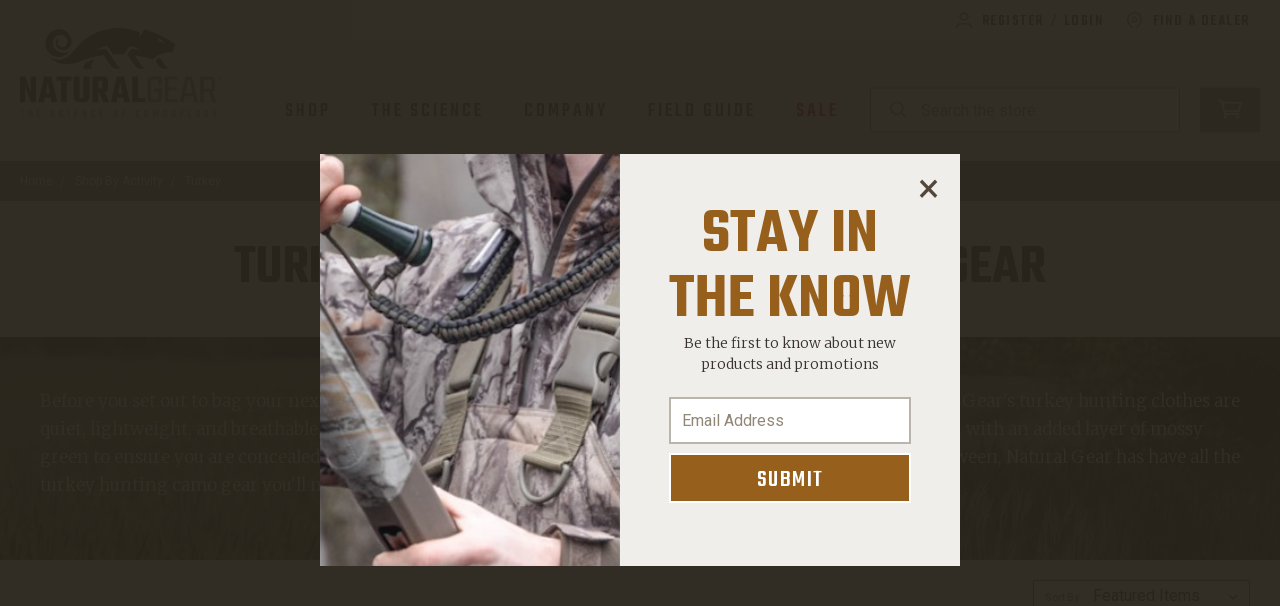

--- FILE ---
content_type: text/html; charset=UTF-8
request_url: https://naturalgear.com/shop-by-activity/turkey/
body_size: 41542
content:


<!DOCTYPE html>
<html class="no-js" lang="en">
    <head>
        <title>Turkey Hunting Camo | Purchase Turkey Hunting Camo Clothing &amp; Gear Online - Natural Gear</title>
        <meta name="keywords" content="camo clothing, camouflage gear, camouflage clothes, hunting apparel, camo gear, camouflage hunting clothes, camo outerwear, youth hunting clothes, gear for young hunters, hunting clothes for kids"><meta name="description" content="Shop the most trusted collection of turkey hunting camo clothing. From tops and pants to hats and more, our array of camouflage clothing and gear for turkey hunting will put you in prime position for your best results yet—and help you feel comfortable while doing so. Buy turkey hunting camo gear today at Natural Gear!"><link rel='canonical' href='https://naturalgear.com/shop-by-activity/turkey/' /><meta name='platform' content='bigcommerce.stencil' />
        
        
        <link href="https://cdn11.bigcommerce.com/s-f6z1kp/product_images/favicon-32x32.png?t=1520980056" rel="shortcut icon">
        <link href="https://fonts.googleapis.com/css?family=Merriweather:300,400|Roboto:400,500|Teko:300,400,500,600,700" rel="stylesheet">
        <meta name="viewport" content="width=device-width, initial-scale=1, maximum-scale=1">
        <meta name="facebook-domain-verification" content="z04zscfkw3tiwzdtagzhjxmzmqmm3p" />
        <meta property="fb:app_id" content="1458543367589477"/>

            <meta property="og:title" content="Turkey Hunting Camo | Purchase Turkey Hunting Camo Clothing &amp; Gear Online - Natural Gear - Natural Gear"/>

                <meta property="og:url" content="https://naturalgear.com/shop-by-activity/turkey/"/>
                <meta property="og:type" content="website"/>
                    <meta property="og:image" content="https://cdn11.bigcommerce.com/s-f6z1kp/images/stencil/300x300/u/banner-turkey__28909.original.jpg"/>
                    <meta property="og:description" content="&lt;h1&gt;Turkey Hunting Camo Clothing &amp;amp; Gear&lt;/h1&gt;
&lt;p&gt;Before you set out to bag your next gobbler, be sure you have all the turkey hunting camo gear you need. Natural Gear&#x27;s turkey hunting clothes are quiet, lightweight, and breathable, and our SC2 pattern utilizes the same science as our Original Natural Pattern, with an added layer of mossy green to ensure you are concealed in the field. From our turkey hunting vest to camo bib and everything in-between, Natural Gear has have all the turkey hunting camo gear you&#x27;ll need! Shop for all your turkey hunting camo at Natural Gear today!&lt;/p&gt;"/>

        <link data-stencil-stylesheet href="https://cdn11.bigcommerce.com/s-f6z1kp/stencil/ac1034e0-2110-013d-aabe-12f8c2781048/e/a8b8d8f0-2111-013d-d94b-0271c811cfc3/css/theme-acb7f850-2110-013d-aabe-12f8c2781048.css" rel="stylesheet">
        <link href="https://fonts.googleapis.com/css?family=Montserrat:400%7COswald:300%7CKarla:400%7CRoboto:400&display=swap" rel="stylesheet">

        <!-- Start Tracking Code for analytics_facebook -->

<script>
!function(f,b,e,v,n,t,s){if(f.fbq)return;n=f.fbq=function(){n.callMethod?n.callMethod.apply(n,arguments):n.queue.push(arguments)};if(!f._fbq)f._fbq=n;n.push=n;n.loaded=!0;n.version='2.0';n.queue=[];t=b.createElement(e);t.async=!0;t.src=v;s=b.getElementsByTagName(e)[0];s.parentNode.insertBefore(t,s)}(window,document,'script','https://connect.facebook.net/en_US/fbevents.js');

fbq('set', 'autoConfig', 'false', '562026274922580');
fbq('dataProcessingOptions', ['LDU'], 0, 0);
fbq('init', '562026274922580', {"external_id":"549d19fa-7844-4f0e-a98f-a5918e8996cf"});
fbq('set', 'agent', 'bigcommerce', '562026274922580');

function trackEvents() {
    var pathName = window.location.pathname;

    fbq('track', 'PageView', {}, "");

    // Search events start -- only fire if the shopper lands on the /search.php page
    if (pathName.indexOf('/search.php') === 0 && getUrlParameter('search_query')) {
        fbq('track', 'Search', {
            content_type: 'product_group',
            content_ids: [],
            search_string: getUrlParameter('search_query')
        });
    }
    // Search events end

    // Wishlist events start -- only fire if the shopper attempts to add an item to their wishlist
    if (pathName.indexOf('/wishlist.php') === 0 && getUrlParameter('added_product_id')) {
        fbq('track', 'AddToWishlist', {
            content_type: 'product_group',
            content_ids: []
        });
    }
    // Wishlist events end

    // Lead events start -- only fire if the shopper subscribes to newsletter
    if (pathName.indexOf('/subscribe.php') === 0 && getUrlParameter('result') === 'success') {
        fbq('track', 'Lead', {});
    }
    // Lead events end

    // Registration events start -- only fire if the shopper registers an account
    if (pathName.indexOf('/login.php') === 0 && getUrlParameter('action') === 'account_created') {
        fbq('track', 'CompleteRegistration', {}, "");
    }
    // Registration events end

    

    function getUrlParameter(name) {
        var cleanName = name.replace(/[\[]/, '\[').replace(/[\]]/, '\]');
        var regex = new RegExp('[\?&]' + cleanName + '=([^&#]*)');
        var results = regex.exec(window.location.search);
        return results === null ? '' : decodeURIComponent(results[1].replace(/\+/g, ' '));
    }
}

if (window.addEventListener) {
    window.addEventListener("load", trackEvents, false)
}
</script>
<noscript><img height="1" width="1" style="display:none" alt="null" src="https://www.facebook.com/tr?id=562026274922580&ev=PageView&noscript=1&a=plbigcommerce1.2&eid="/></noscript>

<!-- End Tracking Code for analytics_facebook -->

<!-- Start Tracking Code for analytics_googleanalytics4 -->

<script data-cfasync="false" src="https://cdn11.bigcommerce.com/shared/js/google_analytics4_bodl_subscribers-358423becf5d870b8b603a81de597c10f6bc7699.js" integrity="sha256-gtOfJ3Avc1pEE/hx6SKj/96cca7JvfqllWA9FTQJyfI=" crossorigin="anonymous"></script>
<script data-cfasync="false">
  (function () {
    window.dataLayer = window.dataLayer || [];

    function gtag(){
        dataLayer.push(arguments);
    }

    function initGA4(event) {
         function setupGtag() {
            function configureGtag() {
                gtag('js', new Date());
                gtag('set', 'developer_id.dMjk3Nj', true);
                gtag('config', 'G-6RLF4C8FVB');
            }

            var script = document.createElement('script');

            script.src = 'https://www.googletagmanager.com/gtag/js?id=G-6RLF4C8FVB';
            script.async = true;
            script.onload = configureGtag;

            document.head.appendChild(script);
        }

        setupGtag();

        if (typeof subscribeOnBodlEvents === 'function') {
            subscribeOnBodlEvents('G-6RLF4C8FVB', false);
        }

        window.removeEventListener(event.type, initGA4);
    }

    

    var eventName = document.readyState === 'complete' ? 'consentScriptsLoaded' : 'DOMContentLoaded';
    window.addEventListener(eventName, initGA4, false);
  })()
</script>

<!-- End Tracking Code for analytics_googleanalytics4 -->

<!-- Start Tracking Code for analytics_siteverification -->

<meta name="google-site-verification" content="4w1_a_3ZJjKJuO0O0qmLYO4N1Vg0AZapUU4Bg4rypDA" />

<!-- End Tracking Code for analytics_siteverification -->


<script type="text/javascript" src="https://checkout-sdk.bigcommerce.com/v1/loader.js" defer ></script>
<script type="text/javascript">
fbq('track', 'ViewCategory', {"content_ids":["925","907","893","889","888","887","873","859","857","823","696","575","520","478","477","701","524","854","853","632","915","636","728","631"],"content_type":"product_group","content_category":"Turkey"});
</script>
<script type="text/javascript">
var BCData = {};
</script>
<script>(function(w,d,s,l,i){w[l]=w[l]||[];w[l].push({'gtm.start':
new Date().getTime(),event:'gtm.js'});var f=d.getElementsByTagName(s)[0],
j=d.createElement(s),dl=l!='dataLayer'?'&l='+l:'';j.async=true;j.src=
'https://www.googletagmanager.com/gtm.js?id='+i+dl;f.parentNode.insertBefore(j,f);
})(window,document,'script','dataLayer','GTM-NHWWKL6');</script>
<!-- Hotjar Tracking Code for https://naturalgear.com/ -->
<script>
    (function(h,o,t,j,a,r){
        h.hj=h.hj||function(){(h.hj.q=h.hj.q||[]).push(arguments)};
        h._hjSettings={hjid:2951497,hjsv:6};
        a=o.getElementsByTagName('head')[0];
        r=o.createElement('script');r.async=1;
        r.src=t+h._hjSettings.hjid+j+h._hjSettings.hjsv;
        a.appendChild(r);
    })(window,document,'https://static.hotjar.com/c/hotjar-','.js?sv=');
</script><script type="text/javascript">
				
    (function (w,d,s,u,o,c,e,x){
				
        w['TrackingSystemObject']=o;
				
        e=d.createElement(s);e.async=1;e.src=u;e.onload=c;
				
        x=d.getElementsByTagName(s)[0];x.parentNode.insertBefore(e, x);
				
    })(window,document,'script','https://cdn.refersion.com/refersion.js','r',function () {
				
        /*Configure SDK*/
				
        r.pubKey = 'pub_9082db4bbff0e357a964';
				
        r.settings.fp_off = true;
				
        r.cart_type='BIGCOMMERCE';
				
        /*Initialize*/
				
        r.initializeXDLS().then(() => {
				
            r.launchDefault();
				
        });
     });
</script>
 <script data-cfasync="false" src="https://microapps.bigcommerce.com/bodl-events/1.9.4/index.js" integrity="sha256-Y0tDj1qsyiKBRibKllwV0ZJ1aFlGYaHHGl/oUFoXJ7Y=" nonce="" crossorigin="anonymous"></script>
 <script data-cfasync="false" nonce="">

 (function() {
    function decodeBase64(base64) {
       const text = atob(base64);
       const length = text.length;
       const bytes = new Uint8Array(length);
       for (let i = 0; i < length; i++) {
          bytes[i] = text.charCodeAt(i);
       }
       const decoder = new TextDecoder();
       return decoder.decode(bytes);
    }
    window.bodl = JSON.parse(decodeBase64("[base64]"));
 })()

 </script>

<script nonce="">
(function () {
    var xmlHttp = new XMLHttpRequest();

    xmlHttp.open('POST', 'https://bes.gcp.data.bigcommerce.com/nobot');
    xmlHttp.setRequestHeader('Content-Type', 'application/json');
    xmlHttp.send('{"store_id":"1025324","timezone_offset":"-5.0","timestamp":"2026-01-20T01:25:47.22971600Z","visit_id":"d79fde35-a5d3-4417-a7ca-c2799e332588","channel_id":1}');
})();
</script>

        

        
        
        
        
        
        <!-- snippet location htmlhead -->
    </head>
    <body>
        <!-- snippet location header -->
        <div class="icons-svg-sprite"><svg xmlns="http://www.w3.org/2000/svg">
    <defs>
        <path id="stumbleupon-path-1" d="M0,0.0749333333 L31.9250667,0.0749333333 L31.9250667,31.984 L0,31.984"/>
    </defs>
    <symbol viewBox="0 0 24 24" id="icon-add">
        <path d="M19 13h-6v6h-2v-6H5v-2h6V5h2v6h6v2z"/>
    </symbol>
    <symbol viewBox="0 0 36 36" id="icon-arrow-down">
        <path d="M16.5 6v18.26l-8.38-8.38-2.12 2.12 12 12 12-12-2.12-2.12-8.38 8.38v-18.26h-3z"/>
    </symbol>
    <symbol viewBox="0 0 12 8" id="icon-chevron-down">
        <path d="M6 6.174l5.313-4.96.23-.214.457.427-.23.214-5.51 5.146L6.03 7 6 6.972 5.97 7l-.23-.214L.23 1.64 0 1.428.458 1l.23.214L6 6.174z"
              stroke-linecap="square" fill-rule="evenodd"/>
    </symbol>
    <symbol viewBox="0 0 24 24" id="icon-chevron-left">
        <path d="M15.41 7.41L14 6l-6 6 6 6 1.41-1.41L10.83 12z"/>
    </symbol>
    <symbol viewBox="0 0 24 24" id="icon-chevron-right">
        <path d="M10 6L8.59 7.41 13.17 12l-4.58 4.59L10 18l6-6z"/>
    </symbol>
    <symbol viewBox="0 0 24 24" id="icon-close">
        <path d="M19 6.41L17.59 5 12 10.59 6.41 5 5 6.41 10.59 12 5 17.59 6.41 19 12 13.41 17.59 19 19 17.59 13.41 12z"/>
    </symbol>
    <symbol viewBox="0 0 28 28" id="icon-envelope">
        <path d="M0 23.5v-12.406q0.688 0.766 1.578 1.359 5.656 3.844 7.766 5.391 0.891 0.656 1.445 1.023t1.477 0.75 1.719 0.383h0.031q0.797 0 1.719-0.383t1.477-0.75 1.445-1.023q2.656-1.922 7.781-5.391 0.891-0.609 1.563-1.359v12.406q0 1.031-0.734 1.766t-1.766 0.734h-23q-1.031 0-1.766-0.734t-0.734-1.766zM0 6.844q0-1.219 0.648-2.031t1.852-0.812h23q1.016 0 1.758 0.734t0.742 1.766q0 1.234-0.766 2.359t-1.906 1.922q-5.875 4.078-7.313 5.078-0.156 0.109-0.664 0.477t-0.844 0.594-0.812 0.508-0.898 0.422-0.781 0.141h-0.031q-0.359 0-0.781-0.141t-0.898-0.422-0.812-0.508-0.844-0.594-0.664-0.477q-1.422-1-4.094-2.852t-3.203-2.227q-0.969-0.656-1.828-1.805t-0.859-2.133z"/>
    </symbol>
    <symbol viewBox="0 0 24 24" id="icon-facebook">
        <g fill="none" fill-rule="evenodd">
            <path d="M0 24h24V0H0z"/>
            <path fill="#975F1C" d="M14.25 4.5H18V0h-3.75A5.256 5.256 0 0 0 9 5.25V7.5H6V12h3v12h4.5V12h3.75L18 7.5h-4.5V5.25a.76.76 0 0 1 .75-.75"/>
        </g>
    </symbol>
    <symbol viewBox="0 0 20 28" id="icon-google">
        <path d="M1.734 21.156q0-1.266 0.695-2.344t1.852-1.797q2.047-1.281 6.312-1.563-0.5-0.641-0.742-1.148t-0.242-1.148q0-0.625 0.328-1.328-0.719 0.063-1.062 0.063-2.312 0-3.898-1.508t-1.586-3.82q0-1.281 0.562-2.484t1.547-2.047q1.188-1.031 2.844-1.531t3.406-0.5h6.516l-2.141 1.375h-2.063q1.172 0.984 1.766 2.078t0.594 2.5q0 1.125-0.383 2.023t-0.93 1.453-1.086 1.016-0.922 0.961-0.383 1.031q0 0.562 0.5 1.102t1.203 1.062 1.414 1.148 1.211 1.625 0.5 2.219q0 1.422-0.766 2.703-1.109 1.906-3.273 2.805t-4.664 0.898q-2.063 0-3.852-0.648t-2.695-2.148q-0.562-0.922-0.562-2.047zM4.641 20.438q0 0.875 0.367 1.594t0.953 1.18 1.359 0.781 1.563 0.453 1.586 0.133q0.906 0 1.742-0.203t1.547-0.609 1.141-1.141 0.43-1.703q0-0.391-0.109-0.766t-0.227-0.656-0.422-0.648-0.461-0.547-0.602-0.539-0.57-0.453-0.648-0.469-0.57-0.406q-0.25-0.031-0.766-0.031-0.828 0-1.633 0.109t-1.672 0.391-1.516 0.719-1.070 1.164-0.422 1.648zM6.297 4.906q0 0.719 0.156 1.523t0.492 1.609 0.812 1.445 1.172 1.047 1.508 0.406q0.578 0 1.211-0.258t1.023-0.68q0.828-0.875 0.828-2.484 0-0.922-0.266-1.961t-0.75-2.016-1.313-1.617-1.828-0.641q-0.656 0-1.289 0.305t-1.039 0.82q-0.719 0.922-0.719 2.5z"/>
    </symbol>
    <symbol viewBox="0 0 24 24" id="icon-instagram">
        <g fill="none" fill-rule="evenodd">
            <path d="M0 24h24V0H0z"/>
            <g fill="#975F1C">
                <path d="M12 0C8.742 0 8.334.014 7.055.07 5.78.127 4.903.333 4.144.628a5.857 5.857 0 0 0-2.128 1.388A5.88 5.88 0 0 0 .628 4.139C.333 4.903.127 5.775.07 7.05.014 8.334 0 8.742 0 12s.014 3.666.07 4.945c.057 1.275.263 2.152.558 2.911.31.792.717 1.463 1.388 2.128a5.866 5.866 0 0 0 2.123 1.383c.764.296 1.636.502 2.911.558 1.28.056 1.688.07 4.945.07 3.258 0 3.666-.014 4.946-.07 1.275-.056 2.151-.262 2.91-.558a5.866 5.866 0 0 0 2.124-1.383 5.866 5.866 0 0 0 1.383-2.123c.295-.764.501-1.636.558-2.911.056-1.28.07-1.688.07-4.945 0-3.258-.014-3.666-.07-4.946-.057-1.275-.263-2.151-.558-2.91a5.62 5.62 0 0 0-1.374-2.133A5.866 5.866 0 0 0 19.861.633C19.097.338 18.225.13 16.95.075 15.666.015 15.258 0 12 0m0 2.16c3.206 0 3.586.015 4.847.071 1.172.052 1.805.249 2.226.413.558.215.961.478 1.379.895.421.422.68.82.9 1.378.164.422.36 1.06.412 2.227.056 1.265.07 1.645.07 4.847 0 3.201-.014 3.586-.07 4.846-.052 1.172-.248 1.805-.412 2.227-.216.558-.479.961-.896 1.378a3.76 3.76 0 0 1-1.378.9c-.422.164-1.06.361-2.226.413-1.266.056-1.646.07-4.847.07-3.202 0-3.586-.014-4.847-.07-1.172-.052-1.805-.249-2.227-.413a3.711 3.711 0 0 1-1.378-.895 3.76 3.76 0 0 1-.9-1.378c-.164-.422-.36-1.06-.412-2.227-.057-1.265-.07-1.645-.07-4.847 0-3.201.013-3.586.07-4.847.051-1.171.248-1.804.412-2.226.216-.558.478-.961.895-1.378a3.76 3.76 0 0 1 1.379-.9c.421-.164 1.059-.361 2.226-.413 1.261-.056 1.64-.07 4.847-.07"/>
                <path d="M12 15.998A3.999 3.999 0 1 1 12.001 8 3.999 3.999 0 0 1 12 15.998m0-10.162A6.166 6.166 0 0 0 5.836 12 6.166 6.166 0 0 0 12 18.164 6.166 6.166 0 0 0 18.164 12 6.166 6.166 0 0 0 12 5.836M19.847 5.592a1.44 1.44 0 1 1-2.878 0 1.44 1.44 0 0 1 2.878 0"/>
            </g>
        </g>
    </symbol>
    <symbol viewBox="0 0 24 24" id="icon-keyboard-arrow-down">
        <path d="M7.41 7.84L12 12.42l4.59-4.58L18 9.25l-6 6-6-6z"/>
    </symbol>
    <symbol viewBox="0 0 24 24" id="icon-keyboard-arrow-up">
        <path d="M7.41 15.41L12 10.83l4.59 4.58L18 14l-6-6-6 6z"/>
    </symbol>
    <symbol viewBox="0 0 32 32" id="icon-linkedin">
        <path d="M27.2684444,27.2675556 L22.5226667,27.2675556 L22.5226667,19.8408889 C22.5226667,18.0702222 22.4924444,15.792 20.0568889,15.792 C17.5866667,15.792 17.2097778,17.7217778 17.2097778,19.7146667 L17.2097778,27.2675556 L12.4693333,27.2675556 L12.4693333,11.9964444 L17.0186667,11.9964444 L17.0186667,14.0844444 L17.0844444,14.0844444 C17.7173333,12.8835556 19.2657778,11.6177778 21.5742222,11.6177778 C26.3804444,11.6177778 27.2684444,14.7795556 27.2684444,18.8924444 L27.2684444,27.2675556 L27.2684444,27.2675556 Z M7.11822222,9.91022222 C5.59377778,9.91022222 4.36444444,8.67733333 4.36444444,7.15733333 C4.36444444,5.63822222 5.59377778,4.40533333 7.11822222,4.40533333 C8.63644444,4.40533333 9.86844444,5.63822222 9.86844444,7.15733333 C9.86844444,8.67733333 8.63644444,9.91022222 7.11822222,9.91022222 L7.11822222,9.91022222 Z M4.74133333,11.9964444 L9.49244444,11.9964444 L9.49244444,27.2675556 L4.74133333,27.2675556 L4.74133333,11.9964444 Z M29.632,0 L2.36,0 C1.05777778,0 0,1.03288889 0,2.30755556 L0,29.6906667 C0,30.9653333 1.05777778,32 2.36,32 L29.632,32 C30.9368889,32 31.9991111,30.9653333 31.9991111,29.6906667 L31.9991111,2.30755556 C31.9991111,1.03288889 30.9368889,0 29.632,0 L29.632,0 Z"
              id="linkedin-Fill-4"/>
    </symbol>
    <symbol viewBox="0 0 70 32" id="icon-logo-american-express">
        <path d="M69.102 17.219l0.399 9.094c-0.688 0.313-3.285 1.688-4.26 1.688h-4.788v-0.656c-0.546 0.438-1.549 0.656-2.467 0.656h-15.053v-2.466c0-0.344-0.057-0.344-0.345-0.344h-0.257v2.81h-4.961v-2.924c-0.832 0.402-1.749 0.402-2.581 0.402h-0.544v2.523h-6.050l-1.434-1.656-1.577 1.656h-9.72v-10.781h9.892l1.405 1.663 1.548-1.663h6.652c0.775 0 2.037 0.115 2.581 0.66v-0.66h5.936c0.602 0 1.749 0.115 2.523 0.66v-0.66h8.946v0.66c0.516-0.43 1.433-0.66 2.265-0.66h4.988v0.66c0.546-0.372 1.32-0.66 2.323-0.66h4.578zM34.905 23.871c1.577 0 3.183-0.43 3.183-2.581 0-2.093-1.635-2.523-3.069-2.523h-5.878l-2.38 2.523-2.236-2.523h-7.427v7.67h7.312l2.351-2.509 2.266 2.509h3.556v-2.566h2.322zM46.001 23.556c-0.172-0.23-0.487-0.516-0.946-0.66 0.516-0.172 1.318-0.832 1.318-2.036 0-0.889-0.315-1.377-0.917-1.721-0.602-0.315-1.319-0.372-2.266-0.372h-4.215v7.67h1.864v-2.796h1.978c0.66 0 1.032 0.058 1.319 0.344 0.316 0.373 0.316 1.032 0.316 1.548v0.903h1.836v-1.477c0-0.688-0.058-1.032-0.288-1.405zM53.571 20.373v-1.605h-6.136v7.67h6.136v-1.563h-4.33v-1.549h4.244v-1.548h-4.244v-1.405h4.33zM58.245 26.438c1.864 0 2.926-0.759 2.926-2.393 0-0.774-0.23-1.262-0.545-1.664-0.459-0.372-1.119-0.602-2.151-0.602h-1.004c-0.258 0-0.487-0.057-0.717-0.115-0.201-0.086-0.373-0.258-0.373-0.545 0-0.258 0.058-0.43 0.287-0.602 0.143-0.115 0.373-0.115 0.717-0.115h3.383v-1.634h-3.671c-1.978 0-2.638 1.204-2.638 2.294 0 2.438 2.151 2.322 3.842 2.38 0.344 0 0.544 0.058 0.66 0.173 0.115 0.086 0.23 0.315 0.23 0.544 0 0.201-0.115 0.373-0.23 0.488-0.173 0.115-0.373 0.172-0.717 0.172h-3.555v1.62h3.555zM65.442 26.439c1.864 0 2.924-0.76 2.924-2.394 0-0.774-0.229-1.262-0.544-1.664-0.459-0.372-1.119-0.602-2.151-0.602h-1.003c-0.258 0-0.488-0.057-0.718-0.115-0.201-0.086-0.373-0.258-0.373-0.545 0-0.258 0.115-0.43 0.287-0.602 0.144-0.115 0.373-0.115 0.717-0.115h3.383v-1.634h-3.671c-1.921 0-2.638 1.204-2.638 2.294 0 2.438 2.151 2.322 3.842 2.38 0.344 0 0.544 0.058 0.66 0.174 0.115 0.086 0.229 0.315 0.229 0.544 0 0.201-0.114 0.373-0.229 0.488s-0.373 0.172-0.717 0.172h-3.556v1.62h3.556zM43.966 20.518c0.23 0.115 0.373 0.344 0.373 0.659 0 0.344-0.143 0.602-0.373 0.774-0.287 0.115-0.545 0.115-0.889 0.115l-2.237 0.058v-1.749h2.237c0.344 0 0.659 0 0.889 0.143zM36.108 8.646c-0.287 0.172-0.544 0.172-0.918 0.172h-2.265v-1.692h2.265c0.316 0 0.688 0 0.918 0.114 0.23 0.144 0.344 0.374 0.344 0.718 0 0.315-0.114 0.602-0.344 0.689zM50.789 6.839l1.262 3.039h-2.523zM30.775 25.792l-2.838-3.183 2.838-3.011v6.193zM35.019 20.373c0.66 0 1.090 0.258 1.090 0.918s-0.43 1.032-1.090 1.032h-2.437v-1.95h2.437zM5.773 9.878l1.291-3.039 1.262 3.039h-2.552zM18.905 20.372l4.616 0 2.036 2.237-2.093 2.265h-4.559v-1.549h4.071v-1.548h-4.071v-1.405zM19.077 13.376l-0.545 1.377h-3.24l-0.546-1.319v1.319h-6.222l-0.66-1.749h-1.577l-0.717 1.749h-5.572l2.389-5.649 2.237-5.104h4.789l0.659 1.262v-1.262h5.591l1.262 2.724 1.233-2.724h17.835c0.832 0 1.548 0.143 2.093 0.602v-0.602h4.903v0.602c0.803-0.459 1.864-0.602 3.068-0.602h7.082l0.66 1.262v-1.262h5.218l0.775 1.262v-1.262h5.103v10.753h-5.161l-1.003-1.635v1.635h-6.423l-0.717-1.749h-1.577l-0.717 1.749h-3.355c-1.318 0-2.294-0.316-2.954-0.659v0.659h-7.971v-2.466c0-0.344-0.057-0.402-0.286-0.402h-0.258v2.867h-15.398v-1.377zM43.363 6.409c-0.832 0.831-0.975 1.864-1.004 3.011 0 1.377 0.344 2.266 0.947 2.925 0.659 0.66 1.806 0.86 2.695 0.86h2.151l0.716-1.692h3.843l0.717 1.692h3.727v-5.763l3.47 5.763h2.638v-7.684h-1.892v5.333l-3.24-5.333h-2.839v7.254l-3.096-7.254h-2.724l-2.638 6.050h-0.832c-0.487 0-1.003-0.115-1.262-0.373-0.344-0.402-0.488-1.004-0.488-1.836 0-0.803 0.144-1.405 0.488-1.748 0.373-0.316 0.774-0.431 1.434-0.431h1.749v-1.663h-1.749c-1.262 0-2.265 0.286-2.81 0.889zM39.579 5.52v7.684h1.863v-7.684h-1.863zM31.12 5.52l-0 7.685h1.806v-2.781h1.979c0.66 0 1.090 0.057 1.376 0.315 0.316 0.401 0.258 1.061 0.258 1.491v0.975h1.892v-1.519c0-0.66-0.057-1.004-0.344-1.377-0.172-0.229-0.487-0.488-0.889-0.659 0.516-0.23 1.319-0.832 1.319-2.036 0-0.889-0.373-1.377-0.976-1.75-0.602-0.344-1.262-0.344-2.208-0.344h-4.215zM23.636 5.521v7.685h6.165v-1.577h-4.301v-1.549h4.244v-1.577h-4.244v-1.377h4.301v-1.606h-6.165zM16.124 13.205h1.577l2.695-6.021v6.021h1.864v-7.684h-3.011l-2.265 5.219-2.409-5.219h-2.953v7.254l-3.154-7.254h-2.724l-3.297 7.684h1.978l0.688-1.692h3.871l0.688 1.692h3.756v-6.021z"/>
    </symbol>
    <symbol viewBox="0 0 95 32" id="icon-logo-discover">
        <path d="M50.431 8.059c4.546 0 8.092 3.49 8.092 7.936 0 4.471-3.571 7.961-8.093 7.961-4.638 0-8.115-3.444-8.115-8.051 0-4.334 3.635-7.845 8.115-7.845zM4.362 8.345c4.811 0 8.168 3.133 8.168 7.64 0 2.247-1.028 4.422-2.761 5.864-1.461 1.214-3.126 1.761-5.429 1.761h-4.339v-15.265h4.362zM7.832 19.81c1.027-0.912 1.639-2.379 1.639-3.847 0-1.464-0.612-2.882-1.639-3.798-0.984-0.892-2.146-1.235-4.065-1.235h-0.797v10.096h0.797c1.919 0 3.127-0.367 4.065-1.216zM13.9 23.611v-15.265h2.965v15.265h-2.965zM24.123 14.201c3.378 1.238 4.379 2.338 4.379 4.764 0 2.952-2.166 5.015-5.247 5.015-2.261 0-3.904-0.896-5.271-2.907l1.914-1.856c0.685 1.328 1.825 2.036 3.24 2.036 1.325 0 2.308-0.915 2.308-2.152 0-0.641-0.298-1.189-0.891-1.578-0.297-0.187-0.889-0.46-2.054-0.87-2.784-1.010-3.742-2.085-3.742-4.192 0-2.493 2.055-4.371 4.745-4.371 1.667 0 3.196 0.571 4.473 1.696l-1.549 2.033c-0.778-0.867-1.508-1.233-2.398-1.233-1.28 0-2.213 0.732-2.213 1.694 0 0.821 0.525 1.258 2.307 1.921zM29.438 15.986c0-4.436 3.605-7.985 8.101-7.985 1.278 0 2.352 0.273 3.653 0.935v3.504c-1.233-1.213-2.308-1.717-3.72-1.717-2.787 0-4.976 2.313-4.976 5.241 0 3.092 2.123 5.267 5.112 5.267 1.347 0 2.397-0.48 3.585-1.671v3.504c-1.347 0.638-2.443 0.892-3.72 0.892-4.519 0-8.034-3.478-8.034-7.97zM65.239 18.601l4.11-10.254h3.216l-6.573 15.655h-1.596l-6.46-15.655h3.24zM73.914 23.612v-15.265h8.418v2.585h-5.453v3.388h5.244v2.585h-5.244v4.123h5.453v2.584h-8.418zM94.081 12.852c0 2.336-1.23 3.87-3.469 4.329l4.794 6.43h-3.651l-4.105-6.135h-0.388v6.135h-2.969v-15.265h4.404c3.425 0 5.384 1.645 5.384 4.506zM88.125 15.372c1.9 0 2.903-0.827 2.903-2.359 0-1.486-1.004-2.266-2.856-2.266h-0.911v4.626h0.863z"/>
    </symbol>
    <symbol viewBox="0 0 54 32" id="icon-logo-mastercard">
        <path d="M48.366 15.193c0.6 0 0.9 0.437 0.9 1.282 0 1.281-0.546 2.209-1.337 2.209-0.6 0-0.9-0.436-0.9-1.31 0-1.281 0.573-2.182 1.337-2.182zM38.276 18.275c0-0.655 0.491-1.009 1.472-1.009 0.109 0 0.191 0.027 0.382 0.027-0.027 0.982-0.545 1.636-1.227 1.636-0.382 0-0.628-0.245-0.628-0.655zM26.278 15.848c0 0.082-0 0.192-0 0.327h-1.909c0.164-0.763 0.545-1.173 1.091-1.173 0.518 0 0.818 0.3 0.818 0.845zM38.060 0.002c8.838 0 16.003 7.165 16.003 16.002s-7.165 15.999-16.003 15.999c-3.834 0-7.324-1.344-10.080-3.594 2.102-2.031 3.707-4.567 4.568-7.44h-1.33c-0.833 2.553-2.297 4.807-4.199 6.627-1.892-1.816-3.342-4.078-4.172-6.62h-1.33c0.858 2.856 2.435 5.401 4.521 7.432-2.749 2.219-6.223 3.594-10.036 3.594-8.837 0-16.002-7.163-16.002-15.999s7.164-16.001 16.002-16.001c3.814 0 7.287 1.377 10.036 3.603-2.087 2.023-3.664 4.568-4.521 7.424h1.33c0.83-2.542 2.28-4.804 4.172-6.607 1.903 1.808 3.367 4.060 4.199 6.614h1.33c-0.861-2.872-2.466-5.413-4.568-7.443 2.757-2.249 6.246-3.592 10.080-3.592zM7.217 20.213h1.691l1.336-8.044h-2.672l-1.637 4.99-0.082-4.99h-2.454l-1.336 8.044h1.582l1.037-6.135 0.136 6.135h1.173l2.209-6.189zM14.47 19.477l0.054-0.408 0.382-2.318c0.109-0.736 0.136-0.982 0.136-1.309 0-1.254-0.791-1.909-2.263-1.909-0.627 0-1.2 0.082-2.045 0.327l-0.246 1.473 0.163-0.028 0.246-0.081c0.382-0.109 0.928-0.164 1.418-0.164 0.79 0 1.091 0.164 1.091 0.6 0 0.109 0 0.191-0.055 0.409-0.273-0.027-0.518-0.054-0.709-0.054-1.909 0-2.999 0.927-2.999 2.536 0 1.064 0.627 1.773 1.554 1.773 0.791 0 1.364-0.246 1.8-0.791l-0.027 0.682h1.418l0.027-0.164 0.027-0.246zM17.988 16.314c-0.736-0.327-0.819-0.409-0.819-0.709 0-0.355 0.3-0.519 0.845-0.519 0.328 0 0.791 0.028 1.227 0.082l0.246-1.5c-0.436-0.082-1.118-0.137-1.5-0.137-1.909 0-2.59 1.009-2.563 2.208 0 0.818 0.382 1.391 1.282 1.828 0.709 0.327 0.818 0.436 0.818 0.709 0 0.409-0.3 0.6-0.982 0.6-0.518 0-0.982-0.082-1.527-0.245l-0.246 1.5 0.082 0.027 0.3 0.054c0.109 0.027 0.246 0.055 0.464 0.055 0.382 0.054 0.709 0.054 0.928 0.054 1.8 0 2.645-0.682 2.645-2.181 0-0.9-0.354-1.418-1.2-1.828zM21.75 18.741c-0.409 0-0.573-0.136-0.573-0.464 0-0.082 0-0.164 0.027-0.273l0.463-2.726h0.873l0.218-1.609h-0.873l0.191-0.982h-1.691l-0.737 4.472-0.082 0.518-0.109 0.654c-0.027 0.191-0.055 0.409-0.055 0.573 0 0.954 0.491 1.445 1.364 1.445 0.382 0 0.764-0.055 1.227-0.218l0.218-1.445c-0.109 0.054-0.273 0.054-0.464 0.054zM25.732 18.851c-0.982 0-1.5-0.381-1.5-1.145 0-0.055 0-0.109 0.027-0.191h3.382c0.163-0.682 0.218-1.145 0.218-1.636 0-1.446-0.9-2.373-2.318-2.373-1.718 0-2.973 1.663-2.973 3.899 0 1.936 0.982 2.945 2.89 2.945 0.628 0 1.173-0.082 1.773-0.273l0.273-1.636c-0.6 0.3-1.145 0.409-1.773 0.409zM31.158 15.524h0.109c0.164-0.79 0.382-1.363 0.655-1.881l-0.055-0.027h-0.164c-0.573 0-0.9 0.273-1.418 1.064l0.164-1.009h-1.554l-1.064 6.544h1.718c0.627-4.008 0.791-4.69 1.609-4.69zM36.122 20.133l0.3-1.827c-0.545 0.273-1.036 0.409-1.445 0.409-1.009 0-1.609-0.737-1.609-1.963 0-1.773 0.9-3.027 2.182-3.027 0.491 0 0.928 0.136 1.528 0.436l0.3-1.745c-0.163-0.054-0.218-0.082-0.436-0.163l-0.682-0.164c-0.218-0.054-0.491-0.082-0.791-0.082-2.263 0-3.845 2.018-3.845 4.88 0 2.155 1.146 3.491 3 3.491 0.463 0 0.872-0.082 1.5-0.246zM41.521 19.069l0.355-2.318c0.136-0.736 0.136-0.982 0.136-1.309 0-1.254-0.763-1.909-2.236-1.909-0.627 0-1.2 0.082-2.045 0.327l-0.246 1.473 0.164-0.028 0.218-0.081c0.382-0.109 0.955-0.164 1.446-0.164 0.791 0 1.091 0.164 1.091 0.6 0 0.109-0.027 0.191-0.082 0.409-0.246-0.027-0.491-0.054-0.682-0.054-1.909 0-3 0.927-3 2.536 0 1.064 0.627 1.773 1.555 1.773 0.791 0 1.363-0.246 1.8-0.791l-0.028 0.682h1.418v-0.164l0.027-0.246 0.054-0.327zM43.648 20.214c0.627-4.008 0.791-4.69 1.608-4.69h0.109c0.164-0.79 0.382-1.363 0.655-1.881l-0.055-0.027h-0.164c-0.572 0-0.9 0.273-1.418 1.064l0.164-1.009h-1.554l-1.037 6.544h1.691zM48.829 20.214l1.608 0 1.309-8.044h-1.691l-0.382 2.291c-0.464-0.6-0.955-0.9-1.637-0.9-1.5 0-2.782 1.854-2.782 4.035 0 1.636 0.818 2.7 2.073 2.7 0.627 0 1.118-0.218 1.582-0.709zM11.306 18.279c0-0.655 0.492-1.009 1.447-1.009 0.136 0 0.218 0.027 0.382 0.027-0.027 0.982-0.518 1.636-1.228 1.636-0.382 0-0.6-0.245-0.6-0.655z"/>
    </symbol>
    <symbol viewBox="0 0 57 32" id="icon-logo-paypal">
        <path d="M47.11 10.477c2.211-0.037 4.633 0.618 4.072 3.276l-1.369 6.263h-3.159l0.211-0.947c-1.72 1.712-6.038 1.821-5.335-2.111 0.491-2.294 2.878-3.023 6.423-3.023 0.246-1.020-0.457-1.274-1.65-1.238s-2.633 0.437-3.089 0.655l0.281-2.293c0.913-0.182 2.106-0.583 3.615-0.583zM47.32 16.885c0.069-0.291 0.106-0.547 0.176-0.838h-0.773c-0.596 0-1.579 0.146-1.931 0.765-0.456 0.728 0.177 1.348 0.878 1.311 0.807-0.037 1.474-0.401 1.65-1.238zM53.883 8h3.242l-2.646 12.016h-3.209zM39.142 8.037c1.689 0 3.729 1.274 3.131 4.077-0.528 2.476-2.498 3.933-4.89 3.933h-2.428l-0.879 3.969h-3.412l2.603-11.979h5.874zM39.037 12.114c0.211-0.911-0.317-1.638-1.197-1.638h-1.689l-0.704 3.277h1.583c0.88 0 1.795-0.728 2.006-1.638zM16.346 10.476c2.184-0.037 4.611 0.618 4.056 3.276l-1.352 6.262h-3.155l0.208-0.947c-1.664 1.712-5.929 1.821-5.235-2.111 0.486-2.294 2.844-3.023 6.345-3.023 0.208-1.020-0.485-1.274-1.664-1.238s-2.601 0.437-3.017 0.655l0.277-2.293c0.867-0.182 2.046-0.583 3.537-0.583zM16.589 16.885c0.035-0.291 0.104-0.547 0.173-0.838h-0.797c-0.555 0-1.525 0.146-1.872 0.765-0.451 0.728 0.138 1.348 0.832 1.311 0.797-0.037 1.491-0.401 1.664-1.238zM28.528 10.648l3.255-0-7.496 13.351h-3.528l2.306-3.925-1.289-9.426h3.156l0.508 5.579zM8.499 8.036c1.728 0 3.738 1.274 3.139 4.077-0.529 2.476-2.504 3.933-4.867 3.933h-2.468l-0.847 3.969h-3.456l2.609-11.979h5.89zM8.393 12.114c0.247-0.911-0.317-1.638-1.164-1.638h-1.693l-0.741 3.277h1.623c0.882 0 1.763-0.728 1.975-1.638z"/>
    </symbol>
    <symbol viewBox="0 0 26 26" id="icon-logo-small">
        <path d="M17.647 12.125h-3.323c-.11 0-.197.087-.197.194v2.327c0 .107.087.193.197.193h3.323c.95 0 1.542-.524 1.542-1.357 0-.795-.594-1.358-1.543-1.358zm-2.62-2.423h3.233c2.51 0 3.988 1.57 3.988 3.296 0 1.35-.915 2.345-1.885 2.78-.155.07-.15.283.01.346 1.128.443 1.94 1.623 1.94 3 0 1.96-1.305 3.512-3.837 3.512h-6.96c-.11 0-.197-.087-.197-.194v-9.03L.237 24.49c-.51.508-.148 1.378.57 1.378h24.254c.446 0 .808-.362.808-.808V.81c0-.72-.87-1.08-1.38-.572L15.03 9.702zm-.703 7.562c-.11 0-.197.087-.197.194v2.56c0 .106.087.193.197.193h3.44c1.05 0 1.682-.542 1.682-1.472 0-.815-.593-1.474-1.68-1.474h-3.442z"
              fill="#FFF" fill-rule="evenodd"/>
    </symbol>
    <symbol viewBox="0 0 49 32" id="icon-logo-visa">
        <path d="M14.059 10.283l4.24-0-6.302 15.472-4.236 0.003-3.259-12.329c2.318 0.952 4.379 3.022 5.219 5.275l0.42 2.148zM17.416 25.771l2.503-15.501h4.001l-2.503 15.501h-4.002zM31.992 16.494c2.31 1.106 3.375 2.444 3.362 4.211-0.032 3.217-2.765 5.295-6.97 5.295-1.796-0.020-3.526-0.394-4.459-0.826l0.56-3.469 0.515 0.246c1.316 0.579 2.167 0.814 3.769 0.814 1.151 0 2.385-0.476 2.396-1.514 0.007-0.679-0.517-1.165-2.077-1.924-1.518-0.74-3.53-1.983-3.505-4.211 0.024-3.012 2.809-5.116 6.765-5.116 1.55 0 2.795 0.339 3.586 0.651l-0.542 3.36-0.359-0.178c-0.74-0.314-1.687-0.617-2.995-0.595-1.568 0-2.293 0.689-2.293 1.333-0.010 0.728 0.848 1.204 2.246 1.923zM46.199 10.285l3.239 15.49h-3.714s-0.368-1.782-0.488-2.322c-0.583 0-4.667-0.008-5.125-0.008-0.156 0.42-0.841 2.331-0.841 2.331h-4.205l5.944-14.205c0.419-1.011 1.138-1.285 2.097-1.285h3.093zM41.263 20.274c0.781 0 2.698 0 3.322 0-0.159-0.775-0.927-4.474-0.927-4.474l-0.27-1.337c-0.202 0.581-0.554 1.52-0.531 1.479 0 0-1.262 3.441-1.594 4.332zM9.723 18.702c-1.648-4.573-5.284-6.991-9.723-8.109l0.053-0.322h6.453c0.87 0.034 1.573 0.326 1.815 1.308z"/>
    </symbol>
    <symbol viewBox="0 0 34 32" id="icon-pinterest">
        <path d="M1.356 15.647c0 6.24 3.781 11.6 9.192 13.957-0.043-1.064-0.008-2.341 0.267-3.499 0.295-1.237 1.976-8.303 1.976-8.303s-0.491-0.973-0.491-2.411c0-2.258 1.319-3.945 2.962-3.945 1.397 0 2.071 1.041 2.071 2.288 0 1.393-0.895 3.477-1.356 5.408-0.385 1.616 0.817 2.935 2.424 2.935 2.909 0 4.869-3.708 4.869-8.101 0-3.34-2.267-5.839-6.39-5.839-4.658 0-7.56 3.447-7.56 7.297 0 1.328 0.394 2.264 1.012 2.989 0.284 0.333 0.324 0.467 0.221 0.849-0.074 0.28-0.243 0.955-0.313 1.223-0.102 0.386-0.417 0.524-0.769 0.381-2.145-0.869-3.145-3.201-3.145-5.822 0-4.329 3.679-9.519 10.975-9.519 5.863 0 9.721 4.21 9.721 8.729 0 5.978-3.349 10.443-8.285 10.443-1.658 0-3.217-0.889-3.751-1.899 0 0-0.892 3.511-1.080 4.189-0.325 1.175-0.963 2.349-1.546 3.264 1.381 0.405 2.84 0.625 4.352 0.625 8.48 0 15.355-6.822 15.355-15.238s-6.876-15.238-15.355-15.238c-8.48 0-15.356 6.822-15.356 15.238z"/>
    </symbol>
    <symbol viewBox="0 0 26 28" id="icon-print">
        <path d="M0 21.5v-6.5q0-1.234 0.883-2.117t2.117-0.883h1v-8.5q0-0.625 0.438-1.062t1.062-0.438h10.5q0.625 0 1.375 0.313t1.188 0.75l2.375 2.375q0.438 0.438 0.75 1.188t0.313 1.375v4h1q1.234 0 2.117 0.883t0.883 2.117v6.5q0 0.203-0.148 0.352t-0.352 0.148h-3.5v2.5q0 0.625-0.438 1.062t-1.062 0.438h-15q-0.625 0-1.062-0.438t-0.438-1.062v-2.5h-3.5q-0.203 0-0.352-0.148t-0.148-0.352zM6 24h14v-4h-14v4zM6 14h14v-6h-2.5q-0.625 0-1.062-0.438t-0.438-1.062v-2.5h-10v10zM22 15q0 0.406 0.297 0.703t0.703 0.297 0.703-0.297 0.297-0.703-0.297-0.703-0.703-0.297-0.703 0.297-0.297 0.703z"/>
    </symbol>
    <symbol viewBox="0 0 24 24" id="icon-remove">
        <path d="M19 13H5v-2h14v2z"/>
    </symbol>
    <symbol viewBox="0 0 32 32" id="icon-rss">
        <path d="M-0.465347858,2.01048219 C-0.465347858,2.01048219 28.7009958,0.574406533 31,31.3201126 L25.1092027,31.3201126 C25.1092027,31.3201126 26.2597741,8.90749482 -0.465347858,6.89506416 L-0.465347858,2.01048219 L-0.465347858,2.01048219 Z M-0.465347858,12.2127144 C-0.465347858,12.2127144 16.6328276,11.6363594 19.9369779,31.3201126 L14.0472499,31.3201126 C14.0472499,31.3201126 13.3297467,19.6839434 -0.465347858,17.0940884 L-0.465347858,12.2127144 L-0.465347858,12.2127144 Z M2.73614917,25.0304648 C4.79776783,25.0304648 6.47229834,26.7007181 6.47229834,28.766614 C6.47229834,30.8282326 4.79776783,32.5016938 2.73614917,32.5016938 C0.6723919,32.5016938 -1,30.8293019 -1,28.766614 C-1,26.7017874 0.6723919,25.0304648 2.73614917,25.0304648 Z"
              id="rss-Shape"/>
    </symbol>
    <symbol viewBox="0 0 26 28" id="icon-star">
        <path d="M0 10.109q0-0.578 0.875-0.719l7.844-1.141 3.516-7.109q0.297-0.641 0.766-0.641t0.766 0.641l3.516 7.109 7.844 1.141q0.875 0.141 0.875 0.719 0 0.344-0.406 0.75l-5.672 5.531 1.344 7.812q0.016 0.109 0.016 0.313 0 0.328-0.164 0.555t-0.477 0.227q-0.297 0-0.625-0.187l-7.016-3.687-7.016 3.687q-0.344 0.187-0.625 0.187-0.328 0-0.492-0.227t-0.164-0.555q0-0.094 0.031-0.313l1.344-7.812-5.688-5.531q-0.391-0.422-0.391-0.75z"/>
    </symbol>
    <symbol viewBox="0 0 32 32" id="icon-stumbleupon">
        <mask id="stumbleupon-mask-2" sketch:name="Clip 2">
            <use xlink:href="#stumbleupon-path-1"/>
        </mask>
        <path d="M31.9250667,16.0373333 C31.9250667,24.8533333 24.7784,32 15.9624,32 C7.14666667,32 0,24.8533333 0,16.0373333 C0,7.2216 7.14666667,0.0749333333 15.9624,0.0749333333 C24.7784,0.0749333333 31.9250667,7.2216 31.9250667,16.0373333 Z M21.9205547,16.3600826 L21.9205547,18.9857015 C21.9205547,19.5214765 21.494073,19.9558236 20.968,19.9558236 C20.441927,19.9558236 20.0154453,19.5214765 20.0154453,18.9857015 L20.0154453,16.4101275 L18.1823358,16.9675798 L16.9525547,16.3839008 L16.9525547,18.9383327 C16.9717372,21.1844666 18.7659562,23 20.976146,23 C23.1984234,23 25,21.1651979 25,18.9019364 L25,16.3600826 L21.9205547,16.3600826 Z M16.9525547,14.2429415 L18.1823358,14.8266205 L20.0154453,14.2691683 L20.0154453,12.9736203 C19.9505401,10.7684323 18.1810219,9 16,9 C13.8268613,9 12.0618102,10.7555866 11.9845547,12.9492669 L11.9845547,18.8684839 C11.9845547,19.404259 11.558073,19.8386061 11.032,19.8386061 C10.505927,19.8386061 10.0794453,19.404259 10.0794453,18.8684839 L10.0794453,16.3600826 L7,16.3600826 L7,18.9019364 C7,21.1651979 8.80131387,23 11.0235912,23 C13.2264234,23 15.0119708,21.1965095 15.0429781,18.9608128 L15.0474453,13.114656 C15.0474453,12.578881 15.473927,12.1445339 16,12.1445339 C16.526073,12.1445339 16.9525547,12.578881 16.9525547,13.114656 L16.9525547,14.2429415 Z"
              id="stumbleupon-Fill-1" sketch:type="MSShapeGroup" mask="url(#stumbleupon-mask-2)"/>
    </symbol>
    <symbol viewBox="0 0 32 32" id="icon-tumblr">
        <path d="M23.852762,25.5589268 C23.2579209,25.8427189 22.1195458,26.089634 21.2697728,26.1120809 C18.7092304,26.1810247 18.2121934,24.3131275 18.1897466,22.9566974 L18.1897466,12.9951133 L24.6159544,12.9951133 L24.6159544,8.15140729 L18.2137967,8.15140729 L18.2137967,0 L13.5256152,0 C13.4486546,0 13.3139736,0.0673405008 13.2963368,0.238898443 C13.0221648,2.73370367 11.8533261,7.11243957 7,8.86168924 L7,12.9951133 L10.2387574,12.9951133 L10.2387574,23.4521311 C10.2387574,27.0307977 12.8794671,32.1166089 19.8508122,31.9979613 C22.2013164,31.9578777 24.8131658,30.9718204 25.3919735,30.1236507 L23.852762,25.5589268"/>
    </symbol>
    <symbol viewBox="0 0 24 24" id="icon-twitter">
        <g fill="none" fill-rule="evenodd">
            <path d="M0 24h24V0H0z"/>
            <path fill="#975F1C" d="M24 5.306a9.708 9.708 0 0 1-2.826.774 4.952 4.952 0 0 0 2.165-2.724 9.899 9.899 0 0 1-3.126 1.196A4.923 4.923 0 0 0 16.62 3a4.92 4.92 0 0 0-4.921 4.922c0 .384.042.76.126 1.12A13.971 13.971 0 0 1 1.678 3.895a4.924 4.924 0 0 0-.666 2.475c0 1.707.867 3.216 2.189 4.097a4.927 4.927 0 0 1-2.23-.614v.061a4.924 4.924 0 0 0 3.95 4.828 4.93 4.93 0 0 1-2.226.085 4.938 4.938 0 0 0 4.597 3.421A9.872 9.872 0 0 1 0 20.288 13.923 13.923 0 0 0 7.55 22.5c9.055 0 14.008-7.505 14.008-14.01 0-.217-.004-.428-.014-.638A9.91 9.91 0 0 0 24 5.306"/>
        </g>
    </symbol>
    <symbol viewBox="0 0 24 24" id="icon-youtube">
        <g fill="none" fill-rule="evenodd">
            <path d="M0 24h23.953V0H0z"/>
            <path fill="#975F1C" d="M9.497 15.117V8.372l6.47 3.384-6.47 3.361zM23.71 7.205s-.234-1.655-.954-2.382c-.913-.956-1.933-.96-2.4-1.017-3.35-.244-8.38-.244-8.38-.244h-.009s-5.029 0-8.379.244c-.468.056-1.487.061-2.4 1.017-.72.727-.95 2.382-.95 2.382S0 9.145 0 11.09v1.818c0 1.941.239 3.886.239 3.886s.234 1.655.95 2.382c.912.956 2.11.923 2.643 1.026 1.918.183 8.145.24 8.145.24s5.034-.01 8.383-.25c.468-.056 1.488-.06 2.4-1.016.72-.727.955-2.382.955-2.382s.238-1.94.238-3.886v-1.818c-.004-1.941-.243-3.886-.243-3.886z"/>
        </g>
    </symbol>
    <symbol id="ng-logo-tag" xmlns="http://www.w3.org/2000/svg" width="202" height="90" viewBox="0 0 202 90">
        <g fill="none" fill-rule="evenodd">
            <path fill="#918776" d="M201.586 81.59l-.42 1.576-.435-1.576h-.422v1.974h.264v-1.681l.462 1.68h.26l.443-1.656v1.657H202V81.59h-.414zm-2.876 0v.293h.558v1.68h.287v-1.68h.562v-.293h-1.407zM0 81.59v.92h1.381v6.975h1.185V82.51h1.382v-.92zM11.367 81.59v3.506H9.689V81.59H8.554v7.895h1.135v-3.468h1.678v3.468h1.135V81.59zM17.107 81.59v7.895h3.29v-.92h-2.189v-2.7h1.742v-.92h-1.742V82.51h2.105v-.92zM33.222 88.224v-1.873c0-.147-.022-.243-.067-.288-.045-.045-.14-.068-.288-.068h-.907c-.744 0-1.116-.362-1.116-1.09v-2.02c0-.718.38-1.077 1.14-1.077h1.202c.76 0 1.14.36 1.14 1.077v1.127H33.21v-.955c0-.147-.024-.243-.073-.288-.05-.044-.148-.067-.295-.067h-.514c-.147 0-.246.023-.295.067-.049.045-.073.141-.073.288v1.702c0 .147.024.243.073.288.05.044.148.067.295.067h.894c.752 0 1.128.36 1.128 1.078v2.204c0 .718-.384 1.077-1.152 1.077h-1.19c-.76 0-1.14-.36-1.14-1.077v-1.127h1.116v.955c0 .147.025.243.074.288.05.045.147.067.294.067h.515c.147 0 .243-.022.288-.067.045-.045.067-.141.067-.288M42.858 84.208H41.73v-1.176c0-.146-.022-.242-.067-.287-.045-.045-.141-.067-.288-.067h-.625c-.147 0-.246.022-.295.067-.05.045-.074.14-.074.287v5.229c0 .147.025.243.074.288.05.045.148.067.295.067h.625c.147 0 .243-.022.288-.067.045-.045.067-.14.067-.288v-1.163h1.128v1.298c0 .726-.384 1.09-1.152 1.09h-1.3c-.76 0-1.14-.364-1.14-1.09v-5.51c0-.719.38-1.078 1.14-1.078h1.3c.768 0 1.152.36 1.152 1.078v1.322zM47.933 89.473h1.104v-7.665h-1.104zM55.411 88.58h2.22v.893h-3.335v-7.665h3.249v.894H55.41v2.363h1.766v.894H55.41zM65.12 81.808h1.018v7.665h-1.116l-1.618-5.534v5.534h-1.017v-7.665h1.164l1.57 5.376zM74.83 84.208h-1.128v-1.176c0-.146-.022-.242-.067-.287-.045-.045-.141-.067-.289-.067h-.625c-.147 0-.245.022-.294.067-.049.045-.074.14-.074.287v5.229c0 .147.025.243.074.288.049.045.147.067.294.067h.625c.148 0 .244-.022.289-.067.045-.045.067-.14.067-.288v-1.163h1.128v1.298c0 .726-.384 1.09-1.153 1.09h-1.299c-.76 0-1.14-.364-1.14-1.09v-5.51c0-.719.38-1.078 1.14-1.078h1.3c.768 0 1.152.36 1.152 1.078v1.322zM80.923 88.58h2.219v.893h-3.335v-7.665h3.249v.894h-2.133v2.363h1.765v.894h-1.765zM96.05 88.224v-5.167c0-.147-.024-.243-.073-.288-.049-.044-.147-.067-.294-.067h-.711c-.147 0-.244.023-.288.067-.045.045-.068.141-.068.288v5.167c0 .147.023.243.068.288.044.045.14.067.288.067h.71c.148 0 .246-.022.295-.067.049-.045.074-.141.074-.288m-1.398-6.416h1.36c.761 0 1.141.36 1.141 1.077v5.51c0 .719-.38 1.078-1.14 1.078h-1.36c-.77 0-1.153-.36-1.153-1.077v-5.51c0-.719.384-1.078 1.152-1.078M105.612 82.702h-2.231v2.522h1.766v.87h-1.766v3.38h-1.115v-7.666h3.346zM119.416 84.208h-1.128v-1.176c0-.146-.022-.242-.067-.287-.045-.045-.141-.067-.288-.067h-.626c-.146 0-.245.022-.294.067-.049.045-.073.14-.073.287v5.229c0 .147.024.243.073.288.05.045.148.067.294.067h.626c.147 0 .243-.022.288-.067.045-.045.067-.14.067-.288v-1.163h1.128v1.298c0 .726-.384 1.09-1.152 1.09h-1.3c-.76 0-1.14-.364-1.14-1.09v-5.51c0-.719.38-1.078 1.14-1.078h1.3c.768 0 1.152.36 1.152 1.078v1.322zM125.423 86.804h1.336l-.698-4.04-.638 4.04zm1.79 2.669l-.306-1.776h-1.618l-.283 1.776h-1.103l1.361-7.665h1.606l1.459 7.665h-1.116zM133.968 89.473H133v-7.665h1.213l1.312 4.751 1.312-4.75h1.213v7.664h-.968v-5.608l-1.054 3.943h-1.006l-1.054-3.93zM145.7 88.224v-5.167c0-.147-.025-.243-.074-.288-.049-.044-.147-.067-.294-.067h-.71c-.148 0-.244.023-.29.067-.044.045-.066.141-.066.288v5.167c0 .147.022.243.067.288.045.045.14.067.288.067h.711c.147 0 .245-.022.294-.067.05-.045.074-.141.074-.288m-1.397-6.416h1.36c.76 0 1.14.36 1.14 1.077v5.51c0 .719-.38 1.078-1.14 1.078h-1.36c-.77 0-1.153-.36-1.153-1.077v-5.51c0-.719.384-1.078 1.153-1.078M154.429 81.808h1.115v6.588c0 .718-.384 1.077-1.152 1.077h-1.361c-.768 0-1.152-.359-1.152-1.077v-6.588h1.115v6.416c0 .147.025.243.074.288.05.045.147.067.294.067h.699c.155 0 .255-.022.3-.067.045-.045.068-.14.068-.288v-6.416zM164.015 82.702h-2.231v2.522h1.765v.87h-1.765v3.38h-1.115v-7.666h3.346zM169.728 88.58h1.9v.893h-3.003v-7.665h1.103zM177.23 86.804h1.337l-.699-4.04-.638 4.04zm1.79 2.669l-.306-1.776h-1.618l-.282 1.776h-1.104l1.361-7.665h1.606l1.459 7.665h-1.116zM188.337 84.05h-1.115v-1.018c0-.147-.025-.242-.073-.287-.05-.045-.148-.068-.295-.068h-.625c-.147 0-.246.023-.295.068-.048.045-.073.14-.073.287v5.23c0 .146.025.242.073.287.05.045.148.067.295.067h.625c.147 0 .245-.022.295-.067.048-.045.073-.141.073-.288v-1.873h-.613v-.857h1.728v2.865c0 .726-.38 1.09-1.14 1.09h-1.311c-.76 0-1.14-.364-1.14-1.09v-5.51c0-.719.38-1.078 1.14-1.078h1.311c.76 0 1.14.36 1.14 1.077v1.164zM194.491 88.58h2.22v.893h-3.335v-7.665h3.249v.894h-2.134v2.363h1.766v.894h-1.766z"/>
            <path fill="#53463B" d="M10.739 48.486h5.288v25.646H10.86L5.248 58.769v15.363H0V48.486h5.208l5.53 15.323zM25.648 65.3h4.198l-2.099-10.847-2.099 10.848zm5.934 8.832l-.887-4.638H24.84l-.888 4.638H18.26l5.814-25.646h7.347l5.975 25.646h-5.814zM51.558 48.486v4.234h-4.723v21.412H41.06V52.72h-4.683v-4.234zM63.617 48.486h5.773v21.17c0 2.984-1.71 4.476-5.127 4.476h-5.41c-3.391 0-5.087-1.492-5.087-4.476v-21.17h5.773V68.89c0 .672.35 1.008 1.05 1.008h1.938c.727 0 1.09-.336 1.09-1.008V48.486zM78.154 52.72v7.742h3.109c.376 0 .646-.073.807-.221.162-.148.242-.397.242-.747v-5.766c0-.672-.35-1.008-1.05-1.008h-3.108zm0 11.815v9.597H72.42V48.486h10.577c3.391 0 5.088 1.479 5.088 4.436v7.177c0 2.365-1.077 3.79-3.23 4.275l4.521 9.758H83.2l-4.037-9.597h-1.01zM98.24 65.3h4.197l-2.098-10.847-2.1 10.848zm5.934 8.832l-.888-4.638h-5.854l-.889 4.638h-5.692l5.814-25.646h7.347l5.975 25.646h-5.813zM117.952 69.898h7.388v4.234h-13.121V48.486h5.733z"/>
            <path fill="#918776" d="M141.982 56.845h-3.727v-4.23c0-.491-.082-.81-.245-.96-.164-.152-.492-.226-.983-.226h-4.682c-.493 0-.82.074-.983.225-.165.15-.246.47-.246.96v17.467c0 .492.081.812.246.962.163.15.49.225.983.225h4.682c.491 0 .819-.075.983-.225.163-.15.245-.47.245-.962v-6.258h-4.07v-3.436h7.797V70.53c0 2.428-1.27 3.64-3.81 3.64h-6.975c-2.538 0-3.809-1.212-3.809-3.64V52.124c0-2.4 1.27-3.6 3.81-3.6h6.975c2.54 0 3.81 1.2 3.81 3.6v4.72zM148.517 71.145h9.462v2.986h-13.19V48.524h12.903v2.986h-9.175v7.895h7.973v2.986h-7.973zM183.971 51.51v9.327h6.236c.491 0 .82-.075.983-.225.164-.15.246-.47.246-.962v-6.953c0-.491-.082-.812-.246-.962-.164-.149-.492-.225-.983-.225h-6.236zm0 12.272v10.35h-3.686V48.523h11.027c2.54 0 3.81 1.2 3.81 3.6v8.018c0 2.072-.915 3.258-2.744 3.558l4.054 10.431h-3.972l-3.85-10.35h-4.639zM200.193 50.234c.149 0 .249-.11.249-.244 0-.144-.1-.244-.25-.244h-.442v.488h.443zm-.806-.74c0-.05.04-.095.094-.095h.737c.308 0 .611.208.611.586a.545.545 0 0 1-.378.547c.09.183.18.372.264.551.035.065-.015.134-.084.134h-.224c-.04 0-.075-.034-.09-.07l-.249-.586h-.308v.562c0 .05-.04.094-.095.094h-.184a.094.094 0 0 1-.094-.094v-1.63zm.641 2.26a1.44 1.44 0 1 0 0-2.882 1.44 1.44 0 0 0-1.442 1.44c0 .796.647 1.442 1.442 1.442zm0-3.23c.986 0 1.791.805 1.791 1.789a1.79 1.79 0 0 1-1.79 1.784 1.786 1.786 0 0 1 0-3.573zM165.288 65.213h7.084l-2.899-13.499h-1.401l-2.784 13.5zm8.967 8.918L172.99 68.2h-8.31l-1.226 5.93h-3.733l5.8-25.606h6.541l5.976 25.607h-3.784z"/>
            <path fill="#53463B" d="M145.646 38.067l-2.278-3.308-3.565-5.215a22.986 22.986 0 0 0-4.563 3.148l3.972 5.8a5.329 5.329 0 0 0 4.397 2.316h4.453c.27 0 .37-.354.14-.493-.747-.449-1.794-1.202-2.556-2.248M41.65 24.728a11.216 11.216 0 0 1-4.08-1.73c-.154-.11-.325-.202-.471-.323l-.442-.368c-.144-.126-.311-.23-.441-.374l-.41-.412c-.132-.142-.293-.261-.407-.422l-.373-.456-.192-.227a1.455 1.455 0 0 1-.171-.226l-.305-.446c-.115-.144-.19-.306-.277-.463-.085-.159-.18-.314-.265-.475l-.212-.498-.113-.25-.08-.258-.174-.52-.117-.533-.063-.27c-.016-.089-.022-.18-.034-.27l-.072-.549-.016-.552-.012-.278c-.002-.093.012-.183.017-.276l.033-.555c.024-.183.062-.364.088-.548l.042-.277c.015-.092.047-.178.07-.268l.139-.54c.058-.177.131-.346.193-.522.062-.176.123-.354.215-.514l.244-.503c.088-.164.198-.313.293-.474.18-.333.437-.601.66-.907.111-.153.259-.27.385-.41.137-.13.25-.289.404-.4.295-.228.586-.516.88-.684 1.154-.814 2.619-1.165 4.127-1.08a7.76 7.76 0 0 1 2.24.545c.177.084.367.145.54.242l.524.287c.329.225.673.438.974.713l.237.193.215.218c.138.15.304.28.427.446l.397.482.33.481a6.12 6.12 0 0 1 .83 2.174c.278 1.553-.095 3.233-1.055 4.512-.98 1.301-2.416 2.16-4.073 2.063-.818-.02-1.649-.278-2.397-.711-.751-.42-1.404-1.097-1.877-1.821a4.755 4.755 0 0 1-.506-1.188 4.474 4.474 0 0 1-.124-1.297c.017-.438.118-.87.276-1.278.159-.407.377-.796.666-1.13.527-.608-.269-1.597-1.009-.998-.452.365-.78.872-1.059 1.395a5.472 5.472 0 0 0-.576 1.706 6.23 6.23 0 0 0-.026 1.86 6.81 6.81 0 0 0 .555 1.835c.146.29.298.58.476.836.163.27.36.52.56.766.193.254.431.468.65.702.242.207.475.432.737.615 1.03.76 2.241 1.29 3.507 1.476.633.113 1.275.106 1.913.061.63-.081 1.267-.201 1.859-.441.606-.215 1.161-.54 1.665-.875a8.899 8.899 0 0 0 1.414-1.2c1.73-1.802 2.681-4.402 2.52-7.08a10.621 10.621 0 0 0-1.017-3.937c-.158-.305-.317-.618-.486-.914l-.544-.836c-.176-.284-.403-.531-.607-.798l-.317-.39-.348-.365c-1.84-1.98-4.34-3.314-6.973-3.855-2.637-.496-5.459-.18-7.847 1.06-.625.287-1.127.649-1.674.994-.275.166-.511.388-.768.583-.246.207-.512.394-.74.623-.458.457-.942.896-1.336 1.417-.204.255-.419.503-.609.77l-.541.822a7.458 7.458 0 0 0-.493.857c-.15.294-.31.586-.448.887l-.373.927c-.06.156-.127.31-.177.47l-.143.482c-.092.323-.191.645-.271.973l-.19 1c-.029.167-.065.334-.085.503l-.049.51c-.024.28-.048.559-.067.839l-.008.388a11.82 11.82 0 0 0-.005.47v.1c.04 2.695.911 5.417 2.67 7.75 4.335 5.753 12.447 6.986 18.082 2.75 1.216-.915 2.318-2.104 3.258-3.465a9.196 9.196 0 0 1-3.568 1.637 10.166 10.166 0 0 1-4.2.017M64.764 40.808h7.934c.278 0 .369-.368.124-.5-.835-.453-1.785-1.248-1.785-2.525 0-.624.19-1.212.514-1.694l3.089-4.444a102.3 102.3 0 0 0-8.37 2.353l-2.888 4.182c-.767 1.112.03 2.628 1.382 2.628"/>
            <path fill="#53463B" d="M138.882 13.43s-.05-1.962-1.177-3.76a15.029 15.029 0 0 1 7.322 6.51c-2.834-2.06-6.145-2.75-6.145-2.75m15.349 1.821c-.033-.023-.068-.043-.102-.065-.63-.404-1.268-.798-1.905-1.192l.006-.007c-.14-.086-.284-.169-.425-.255-.047-.029-.092-.059-.139-.087l-.03-.018c-.433-.265-.87-.524-1.306-.783-.573-.34-1.15-.674-1.728-1.006l-.283-.161a129.133 129.133 0 0 0-9.739-5.017 121.188 121.188 0 0 0-10.766-4.402l-.001.004c-1.65-.632-2.99-1.126-2.99-1.126l-5.526 7.959V3.997A55.2 55.2 0 0 0 98.622 0c-14.931 0-28.48 5.911-38.43 15.518v.001c-7.924 7.708-10.974 15.8-21.215 16.193-5.362.205-9.224-2.702-9.224-2.702s4.94 7.142 16.92 7.142c12.648 0 14.291-5.59 37.03-8.911l7.76 11.262a5.327 5.327 0 0 0 4.388 2.304h4.419c.271 0 .37-.357.135-.494-.742-.436-1.756-1.164-2.48-2.205L85.92 20.679c0-.001-.003 0-.005-.002-.003-.002-.006-.005-.01-.004a105.83 105.83 0 0 0-6.1.904c-.321.057-.64.122-.96.183a120.802 120.802 0 0 0-3.496.72 48.033 48.033 0 0 1 11.9-4.626l5.848 8.495c1.639-.076 3.867-.153 5.525-.153 1.657 0 3.893.076 5.531.153l4.127-5.994.137-.2 1.583-2.3a48.026 48.026 0 0 1 11.894 4.624c-1.049-.234-2.105-.453-3.166-.656l-.305-.058c-.328-.064-.654-.13-.984-.188-2.017-.362-4.056-.66-6.11-.905l-.004.005-4.043 5.873 8.228 11.952a5.328 5.328 0 0 0 4.39 2.305h4.399c.272 0 .368-.358.132-.496-.726-.424-1.707-1.131-2.43-2.163l-2.954-4.288-4.44-6.452a106.185 106.185 0 0 1 13.834 3.049c.29.084.577.171.865.258.428.13.856.258 1.282.392.607.192 1.214.386 1.816.588a25.584 25.584 0 0 1 18.043-7.413c.905 0 1.799.048 2.68.14.17-3.02.949-5.877 2.215-8.452-.369-.242-.74-.48-1.111-.719"/>
        </g>
    </symbol>

    <symbol id="ng-logo-notag" viewBox="0 0 486.56 179.04">
        <defs><style>.cls-1{fill:#645e56;}.cls-2{fill:#99968e;}</style></defs><title>NG-logo-notag</title><g id="Layer_2" data-name="Layer 2"><g id="CMYK_combo" data-name="CMYK combo"><path class="cls-1" d="M25.89,117H38.64v61.9H26.18L12.65,141.86v37.08H0V117H12.56l13.33,37Z"/><path class="cls-1" d="M76.14,178.94,74,167.75H59.89l-2.14,11.19H44L58,117H75.75l14.41,61.9ZM61.83,157.62H72l-5.07-26.18Z"/><path class="cls-1" d="M124.3,117v10.22H112.91v51.68H99V127.26H87.7V117Z"/><path class="cls-1" d="M153.37,117h13.92v51.1q0,10.8-12.36,10.8h-13q-12.27,0-12.27-10.8V117h13.92v49.25c0,1.62.85,2.43,2.53,2.43h4.68c1.75,0,2.62-.81,2.62-2.43Z"/><path class="cls-1" d="M188.42,155.77v23.17H174.6V117h25.5q12.27,0,12.26,10.7v17.33q0,8.56-7.78,10.32l10.9,23.55H200.59l-9.74-23.17Zm0-28.51v18.68h7.5a2.83,2.83,0,0,0,1.94-.53,2.36,2.36,0,0,0,.59-1.8V129.69c0-1.62-.85-2.43-2.53-2.43Z"/><path class="cls-1" d="M251.15,178.94,249,167.75H234.9l-2.14,11.19H219l14-61.9h17.71l14.41,61.9Zm-14.31-21.32H247l-5.07-26.18Z"/><path class="cls-1" d="M284.37,168.72h17.81v10.22H270.55V117h13.82Z"/><path class="cls-2" d="M342.3,137.21h-9V127a3.25,3.25,0,0,0-.59-2.32,3.7,3.7,0,0,0-2.37-.54H319.07a3.66,3.66,0,0,0-2.37.54,3.21,3.21,0,0,0-.59,2.32v42.16a3.19,3.19,0,0,0,.59,2.32,3.65,3.65,0,0,0,2.37.55h11.29a3.69,3.69,0,0,0,2.37-.55,3.24,3.24,0,0,0,.59-2.32v-15.1h-9.81v-8.3H342.3v24.49q0,8.79-9.18,8.79H316.3q-9.18,0-9.18-8.79V125.82q0-8.7,9.18-8.69h16.82q9.18,0,9.18,8.69Z"/><path class="cls-2" d="M358.06,171.73h22.81v7.21h-31.8V117.13h31.11v7.21H358.06v19h19.22v7.21H358.06Z"/><path class="cls-2" d="M443.53,154v25h-8.88V117.13h26.58q9.19,0,9.19,8.69v19.35q0,7.5-6.62,8.59l9.78,25.18H464l-9.28-25Zm0-29.62v22.51h15a3.63,3.63,0,0,0,2.37-.55,3.24,3.24,0,0,0,.59-2.32V127.2a3.24,3.24,0,0,0-.59-2.32,3.7,3.7,0,0,0-2.37-.54Z"/><path class="cls-2" d="M482.25,117.13a4.31,4.31,0,1,1-4.31,4.32A4.33,4.33,0,0,1,482.25,117.13Zm0,7.79a3.48,3.48,0,1,0-3.48-3.47A3.47,3.47,0,0,0,482.25,124.92Zm-1.55-5.45a.23.23,0,0,1,.23-.23h1.77a1.4,1.4,0,0,1,1.48,1.41,1.31,1.31,0,0,1-.91,1.32l.63,1.33a.22.22,0,0,1-.2.33h-.54a.28.28,0,0,1-.22-.17l-.6-1.41h-.74v1.35a.23.23,0,0,1-.23.23h-.44a.23.23,0,0,1-.23-.23Zm1.94,1.78a.57.57,0,0,0,.6-.58.56.56,0,0,0-.6-.59h-1.06v1.17Z"/><path class="cls-2" d="M420.11,178.94l-3.05-14.32H397l-3,14.32h-9l14-61.81h15.77l14.4,61.81Zm-21.62-21.53h17.08l-7-32.58H405.2Z"/><path class="cls-1" d="M351.14,91.89l-5.5-8-8.59-12.59a55.49,55.49,0,0,0-11,7.6l9.58,14a12.83,12.83,0,0,0,10.6,5.59H357a.64.64,0,0,0,.34-1.19A21.18,21.18,0,0,1,351.14,91.89Z"/><path class="cls-1" d="M100.41,59.69a27,27,0,0,1-9.83-4.18c-.37-.26-.78-.48-1.14-.78l-1.06-.88a13.19,13.19,0,0,1-1.07-.91l-1-1a13.52,13.52,0,0,1-1-1l-.9-1.1L84,49.28a3.85,3.85,0,0,1-.41-.54l-.74-1.08a8.5,8.5,0,0,1-.67-1.12c-.2-.38-.43-.76-.63-1.15L81,44.19l-.27-.6L80.55,43l-.42-1.26-.28-1.29-.15-.65c0-.21,0-.43-.08-.65l-.18-1.32,0-1.34,0-.67c0-.22,0-.44,0-.66l.08-1.34c.06-.45.15-.88.22-1.33l.1-.66c0-.23.11-.43.17-.65l.33-1.31c.14-.42.32-.83.47-1.26a7.07,7.07,0,0,1,.52-1.24l.59-1.21c.21-.4.47-.76.7-1.14a18,18,0,0,1,1.59-2.19,12.51,12.51,0,0,1,.93-1,11,11,0,0,1,1-1,21.44,21.44,0,0,1,2.12-1.65,15.76,15.76,0,0,1,10-2.61,18.49,18.49,0,0,1,5.39,1.32c.43.2.89.35,1.31.58l1.26.7a21.3,21.3,0,0,1,2.35,1.71l.57.47.52.53a13.22,13.22,0,0,1,1,1.08l1,1.16.8,1.16a14.56,14.56,0,0,1,2,5.25,14.24,14.24,0,0,1-2.54,10.89,11.51,11.51,0,0,1-9.82,5,12.22,12.22,0,0,1-5.78-1.72,13.58,13.58,0,0,1-4.53-4.39,11.35,11.35,0,0,1-1.21-2.87,10.64,10.64,0,0,1-.3-3.13,9.65,9.65,0,0,1,.66-3.09,9.14,9.14,0,0,1,1.61-2.72A1.72,1.72,0,0,0,90,26.08a10.62,10.62,0,0,0-2.55,3.36,13.28,13.28,0,0,0-1.39,4.12A15,15,0,0,0,86,38.05a15.83,15.83,0,0,0,2.48,6.45,17.23,17.23,0,0,0,1.36,1.85A22.62,22.62,0,0,0,91.39,48c.59.5,1.15,1.05,1.78,1.49a19,19,0,0,0,13.07,3.71,18.18,18.18,0,0,0,4.48-1.07,18.41,18.41,0,0,0,4-2.11,21.36,21.36,0,0,0,3.41-2.9,22.84,22.84,0,0,0,6.08-17.09,25.66,25.66,0,0,0-2.46-9.5c-.38-.74-.76-1.49-1.17-2.21l-1.31-2a22.72,22.72,0,0,0-1.46-1.93l-.77-.94-.84-.88A31.78,31.78,0,0,0,99.4,3.29,29.47,29.47,0,0,0,80.49,5.85a33.89,33.89,0,0,0-4,2.4A22.58,22.58,0,0,0,74.6,9.66c-.6.5-1.24.95-1.79,1.5a34.73,34.73,0,0,0-3.22,3.42c-.49.62-1,1.22-1.46,1.86l-1.31,2a20.17,20.17,0,0,0-1.19,2.07c-.36.71-.74,1.42-1.08,2.14l-.9,2.24c-.14.38-.3.75-.42,1.13l-.35,1.17c-.22.78-.46,1.56-.65,2.35l-.46,2.41c-.07.41-.16.81-.21,1.22l-.11,1.23c-.06.67-.12,1.35-.16,2l0,.94c0,.38,0,.76,0,1.13v.24a31.76,31.76,0,0,0,6.43,18.71c10.45,13.89,30,16.87,43.59,6.64a36.16,36.16,0,0,0,7.86-8.36,22.32,22.32,0,0,1-8.6,3.95A24.5,24.5,0,0,1,100.41,59.69Z"/><path class="cls-1" d="M156.14,98.5h19.13a.64.64,0,0,0,.3-1.2c-2-1.1-4.31-3-4.31-6.1a7.36,7.36,0,0,1,1.24-4.09h0L180,76.38q-10.23,2.43-20.18,5.68l-7,10.1A4,4,0,0,0,156.14,98.5Z"/><path class="cls-1" d="M371.83,36.81h0l-.25-.15c-1.52-1-3.06-1.93-4.6-2.88l0,0-1-.61-.34-.21-.07,0L362.43,31c-1.38-.82-2.77-1.62-4.17-2.42-.22-.13-.45-.27-.68-.39q-11.44-6.54-23.48-12.11c-8.48-4-16.71-7.33-26-10.63h0c-4-1.52-7.2-2.72-7.2-2.72L287.61,22V9.65A133.38,133.38,0,0,0,145.12,37.46h0C126,56.07,118.66,75.6,94,76.55A37.77,37.77,0,0,1,71.73,70s11.91,17.23,40.79,17.23c30.5,0,34.46-13.49,89.28-21.51l18.71,27.19a12.83,12.83,0,0,0,10.58,5.56h10.65a.64.64,0,0,0,.33-1.19,19.07,19.07,0,0,1-6-5.32l-29-42.07s0,0,0,0h0q-7.43.89-14.71,2.18c-.77.14-1.54.3-2.31.45l-.91.17q-3.78.72-7.52,1.56A115.62,115.62,0,0,1,210.35,43.1l14.1,20.5c4-.18,9.32-.37,13.32-.37s9.38.19,13.33.37l10-14.47.33-.48,3.82-5.55a115.87,115.87,0,0,1,28.67,11.16c-2.53-.57-5.07-1.09-7.63-1.58l-.74-.14c-.79-.16-1.57-.32-2.37-.46q-7.29-1.3-14.73-2.18h0l-9.74,14.18,19.83,28.85a12.87,12.87,0,0,0,10.59,5.56h10.6a.64.64,0,0,0,.32-1.2,18.64,18.64,0,0,1-5.86-5.22L287,81.73,276.3,66.16q11.76,1.77,23.15,4.61c.89.22,1.79.44,2.68.68l2.33.61,2.66.73,2.54.73,2.08.62c1,.31,2.07.62,3.09,1q2.21.69,4.38,1.41a61.68,61.68,0,0,1,43.5-17.89,62.63,62.63,0,0,1,6.46.34,52.94,52.94,0,0,1,5.34-20.4C373.62,38,372.73,37.39,371.83,36.81Zm-37-4.39A20,20,0,0,0,332,23.34a36.28,36.28,0,0,1,17.65,15.72A43.29,43.29,0,0,0,334.83,32.42Z"/></g></g>
    </symbol>

    <symbol id="icon-phone" width="18" height="18" viewBox="0 0 18 18">
        <path fill-rule="nonzero" d="M15.858 10.6a9.003 9.003 0 0 1-2.136-.493c-.904-.329-1.89-.082-2.63.575l-.574.575c-1.48-.986-2.794-2.218-3.78-3.78l.575-.575c.657-.657.904-1.725.575-2.63a9.003 9.003 0 0 1-.493-2.136C7.231.904 6.163 0 4.93 0H2.22A2.539 2.539 0 0 0 .575.904C.165 1.397 0 2.054 0 2.712.247 5.34 1.233 7.97 2.63 10.189a17.278 17.278 0 0 0 5.176 5.176c2.219 1.48 4.848 2.383 7.477 2.63h.247c.657 0 1.315-.247 1.725-.74.411-.493.74-1.068.74-1.725v-2.465c0-1.233-.904-2.3-2.137-2.465zm.493 2.465v2.465c0 .246-.082.41-.246.575-.164.164-.329.246-.657.246-2.383-.246-4.684-1.068-6.738-2.382-1.89-1.15-3.451-2.794-4.684-4.684C2.712 7.231 1.89 4.93 1.643 2.547c0-.246.083-.41.165-.575.164-.164.41-.329.657-.329H4.93c.41 0 .74.329.822.74.082.822.328 1.725.657 2.465.082.329 0 .657-.164.904l-1.068.986a.874.874 0 0 0-.165.986 13.483 13.483 0 0 0 5.259 5.259c.329.164.74.164.986-.165l1.068-1.068c.247-.246.575-.329.904-.164.822.328 1.643.493 2.465.657.329.082.657.41.657.822z" opacity=".8"/>
    </symbol>

    <symbol id="icon-user" width="16" height="18" viewBox="0 0 16 18">
        <g fill-rule="nonzero">
            <path d="M11.556 10.8H4.444C1.956 10.8 0 12.78 0 15.3v1.8c0 .54.356.9.889.9s.889-.36.889-.9v-1.8c0-1.53 1.155-2.7 2.666-2.7h7.112c1.51 0 2.666 1.17 2.666 2.7v1.8c0 .54.356.9.89.9.532 0 .888-.36.888-.9v-1.8c0-2.52-1.956-4.5-4.444-4.5zM8 9c2.489 0 4.444-1.98 4.444-4.5S10.49 0 8 0 3.556 1.98 3.556 4.5 5.51 9 8 9zm0-7.2c1.511 0 2.667 1.17 2.667 2.7 0 1.53-1.156 2.7-2.667 2.7S5.333 6.03 5.333 4.5C5.333 2.97 6.49 1.8 8 1.8z"/>
        </g>
    </symbol>

    <symbol id="icon-marker" width="15" height="18" viewBox="0 0 15 18">
        <g fill-rule="nonzero">
            <path d="M7.5 0C3.375 0 0 3.375 0 7.5c0 5.55 6.825 10.2 7.05 10.35.15.075.3.15.45.15.15 0 .3-.075.45-.15C8.175 17.7 15 13.05 15 7.5 15 3.375 11.625 0 7.5 0zm0 16.35c-1.425-1.05-6-4.8-6-8.85 0-3.3 2.7-6 6-6s6 2.7 6 6c0 4.05-4.575 7.8-6 8.85z"/>
            <path d="M7.5 4.5c-1.65 0-3 1.35-3 3s1.35 3 3 3 3-1.35 3-3-1.35-3-3-3zm0 4.5C6.675 9 6 8.325 6 7.5S6.675 6 7.5 6 9 6.675 9 7.5 8.325 9 7.5 9z"/>
        </g>
    </symbol>

    <symbol id="icon-search" width="16" height="16" viewBox="0 0 16 16">
        <path fill-rule="nonzero" d="M15.76 14.64l-3.6-3.6c.88-1.12 1.44-2.64 1.44-4.24 0-3.76-3.04-6.8-6.8-6.8S0 3.04 0 6.8s3.04 6.8 6.8 6.8c1.6 0 3.04-.56 4.24-1.44l3.6 3.6c.16.16.4.24.56.24.16 0 .4-.08.56-.24.32-.32.32-.8 0-1.12zM1.6 6.8c0-2.88 2.32-5.2 5.2-5.2 2.88 0 5.2 2.32 5.2 5.2 0 1.44-.56 2.72-1.52 3.68S8.24 12 6.8 12a5.19 5.19 0 0 1-5.2-5.2z"/>
    </symbol>

    <symbol id="icon-cart" width="24" height="20" viewBox="0 0 24 20">
        <path fill-rule="nonzero" d="M8.967 17.75c0 .87-.712 1.608-1.609 1.608A1.598 1.598 0 0 1 5.75 17.75c0-.896.713-1.608 1.61-1.608.896 0 1.608.712 1.608 1.608zm10.734-1.61c-.87 0-1.609.713-1.609 1.61 0 .896.712 1.608 1.61 1.608.87 0 1.608-.712 1.608-1.609 0-.896-.712-1.608-1.609-1.608zM23.71 3.377c-.818 2.795-1.635 5.591-2.48 8.413a.792.792 0 0 1-.738.554H7.068c.106.501.237 1.002.343 1.53H20.44c.975 0 .975 1.53 0 1.53H6.804c-.316 0-.659-.238-.738-.555-.95-4.404-1.925-8.782-2.901-13.16H.738c-.975 0-.975-1.53 0-1.53h3.033c.317 0 .66.238.739.554.132.554.237 1.134.37 1.688H22.97c.502.026.87.501.739.976zm-11.815 7.437h3.586-3.586zm8.043 0L21.97 3.93H5.222c.211.896 1.319 5.986 1.53 6.883h13.186z"/>
    </symbol>

    <symbol viewBox="0 0 24 24" id="icon-email">
        <path fill-rule="evenodd" d="M22 10.917c0 1.175-.188 2.25-.563 3.224-.376.974-.907 1.739-1.593 2.293-.685.555-1.481.832-2.388.832-.604 0-1.139-.145-1.604-.434-.466-.29-.8-.67-1.004-1.144h-.196c-.882 1.052-2.005 1.578-3.368 1.578-1.446 0-2.585-.434-3.417-1.303-.833-.868-1.25-2.057-1.25-3.565 0-1.721.547-3.107 1.641-4.16 1.095-1.051 2.523-1.577 4.287-1.577.702 0 1.476.067 2.32.201.846.135 1.542.296 2.09.484l-.283 5.981c0 1.134.31 1.7.931 1.7.523 0 .94-.38 1.25-1.143.31-.763.465-1.76.465-2.991 0-1.313-.274-2.473-.82-3.48a5.565 5.565 0 0 0-2.31-2.306c-.991-.53-2.124-.795-3.398-.795-1.65 0-3.082.338-4.299 1.015-1.216.677-2.15 1.654-2.798 2.93-.65 1.276-.974 2.75-.974 4.422 0 2.25.602 3.977 1.806 5.18 1.205 1.203 2.95 1.805 5.236 1.805.866 0 1.817-.096 2.854-.288a18.932 18.932 0 0 0 3.062-.838v2.349C15.929 21.629 13.99 22 11.859 22c-3.103 0-5.521-.815-7.256-2.446C2.868 17.923 2 15.655 2 12.752c0-2.014.443-3.843 1.329-5.486a9.636 9.636 0 0 1 3.784-3.865C8.75 2.467 10.634 2 12.765 2c1.797 0 3.401.367 4.814 1.1 1.412.735 2.502 1.779 3.27 3.132C21.616 7.586 22 9.148 22 10.917zm-12.541 1.53c0 1.72.702 2.58 2.106 2.58.735 0 1.294-.258 1.678-.776.384-.518.617-1.36.698-2.526l.16-2.704a6.714 6.714 0 0 0-1.409-.134c-1.02 0-1.815.318-2.382.954-.568.636-.851 1.505-.851 2.605z"/>
    </symbol>

    <symbol id="icon-play" viewBox="0 0 512 512">
        <path d="M256 0c-141.385 0-256 114.615-256 256s114.615 256 256 256 256-114.615 256-256-114.615-256-256-256zM256 464c-114.875 0-208-93.125-208-208s93.125-208 208-208 208 93.125 208 208-93.125 208-208 208zM192 144l192 112-192 112z"></path>
    </symbol>

</svg>
</div>


        <header class="header" role="banner">
    <div id="masthead" class="masthead">
    <div class="masthead-container container">
        <div class="masthead-inner">
            <div class="banners" data-banner-location="top">
                <!--<a href="/shipping-returns" class="banner">Free Shipping <span>On Orders $99+</span></a>-->
            </div>

            <ul>
                <li class="navUser-item">
                    <a class="navUser-action navUser-item--compare" href="/compare" data-compare-nav>Compare <span class="countPill countPill--positive countPill--alt"></span></a>
                </li>
                <li class="navUser-item navUser-item--account">
                    <span class="navUser-icon">
                        <svg><use xlink:href="#icon-user" /></svg>
                    </span>
                        <a class="navUser-action" href="/login.php?action=create_account">Register</a>
                        <span class="navUser-or">/</span>
                        <a class="navUser-action" href="/login.php">Login</a>
                </li>
                <li class="navUser-item navUser-item--dealer">
                    <span class="navUser-icon">
                       <svg><use xlink:href="#icon-marker" /></svg>
                    </span>
                    <a class="navUser-action" href="/find-a-dealer/">Find a Dealer</a>
                </li>
            </ul>
        </div>
    </div>
</div>

    <div class="header-container">
        <div class="container">
            <div class="header-content">
                <a href="#" class="mobileMenu-toggle" data-mobile-menu-toggle="menu">
                    <span class="mobileMenu-toggleIcon">Toggle menu</span>
                </a>
                <nav class="navUser">
    
    <ul class="navUser-section navUser-section--alt">
        <li class="navUser-item navUser-item--search">
            <!-- snippet location forms_search -->
<form class="form header-search-form" action="/search.php">
    <fieldset class="form-fieldset">
        <div class="form-field">
            <label class="is-srOnly" for="search_query">Search</label>
            <span class="header-search-icon">
                <svg><use xlink:href="#icon-search"/></svg>
            </span>
            <input class="form-input" data-search-quick name="search_query" id="search_query" data-error-message="Search field cannot be empty." placeholder="Search the store" autocomplete="off">
        </div>
    </fieldset>
</form>
<section class="quickSearchResults" data-bind="html: results"></section>
        </li>

        <li class="navUser-item navUser-item--cart">
            <a  id="masthead-cart"
                class="navUser-action"
                data-cart-preview
                data-dropdown="cart-preview-dropdown"
                data-options="align:right"
                href="/cart.php">
                <span class="navUser-item-cartIcon">
                    <svg><use xlink:href="#icon-cart"/></svg>
                </span>
                <span class="countPill cart-quantity">0</span>
            </a>

            <div class="dropdown-menu" id="cart-preview-dropdown" data-dropdown-content aria-hidden="true"></div>
        </li>
    </ul>
</nav>

                <a class="masthead-logo" href="https://naturalgear.com/">
    <svg class="masthead-logo-mobile">
        <use xlink:href="#ng-logo-notag"/> <title> Hunting Gear & Camouflage Hunting Clothes - Natural Gear </title>
    </svg>
    <svg class="masthead-logo-desktop">
        <use xlink:href="#ng-logo-tag"/> <title> Hunting Gear & Camouflage Hunting Clothes - Natural Gear </title>
    </svg>
</a>

                <div class="navPages-container" id="menu" data-menu>
                    <nav class="navPages">
    <ul class="navPages-list navPages-list-depth-max">
        <li><!-- snippet location forms_search -->
        <form class="form header-search-form" action="/search.php">
            <fieldset class="form-fieldset">
                <div class="form-field">
                    <label class="is-srOnly" for="search_query">Search</label>
                    <input class="form-input" data-search-quick name="search_query" id="search_query" data-error-message="Search field cannot be empty." placeholder="Search the store" autocomplete="off">
                </div>
            </fieldset>
        </form>
        <section class="quickSearchResults" data-bind="html: results"></section>
</li>
        <!-- MOBILE/TABLET NAV ELEMENTS-->
            <li class="navPages-item navPages-mobileNav">
                <a class="navPages-action has-subMenu" href="https://naturalgear.com/categories/" data-collapsible="navPages-25">
   Shop By Category  <i class="icon navPages-action-moreIcon" aria-hidden="true"><svg><use xlink:href="#icon-chevron-down" /></svg></i>
</a>
<div class="navPage-subMenu" id="navPages-25" aria-hidden="true" tabindex="-1">
    <ul class="navPage-subMenu-list">
        <li class="navPage-subMenu-item">
            <a class="navPage-subMenu-action navPages-action" href="https://naturalgear.com/categories/">All Categories</a>
        </li>
            <li class="navPage-subMenu-item">
                    <a class="navPage-subMenu-action navPages-action" href="https://naturalgear.com/tops-and-t-shirts/">Tops and T-Shirts</a>
            </li>
            <li class="navPage-subMenu-item">
                    <a class="navPage-subMenu-action navPages-action" href="https://naturalgear.com/hunting-pants/">Hunting Pants</a>
            </li>
            <li class="navPage-subMenu-item">
                    <a class="navPage-subMenu-action navPages-action" href="https://naturalgear.com/jackets/">Jackets</a>
            </li>
            <li class="navPage-subMenu-item">
                    <a class="navPage-subMenu-action navPages-action" href="https://naturalgear.com/hoodies-and-pullovers/">Hoodies and Pullovers</a>
            </li>
            <li class="navPage-subMenu-item">
                    <a class="navPage-subMenu-action navPages-action" href="https://naturalgear.com/categories/vests/">Vests</a>
            </li>
            <li class="navPage-subMenu-item">
                    <a class="navPage-subMenu-action navPages-action" href="https://naturalgear.com/hunting-bibs/">Hunting Bibs</a>
            </li>
            <li class="navPage-subMenu-item">
                    <a class="navPage-subMenu-action navPages-action" href="https://naturalgear.com/hats/">Hats and Caps</a>
            </li>
            <li class="navPage-subMenu-item">
                    <a class="navPage-subMenu-action navPages-action" href="https://naturalgear.com/masks-and-headnets/">Masks and Headnets</a>
            </li>
            <li class="navPage-subMenu-item">
                    <a class="navPage-subMenu-action navPages-action" href="https://naturalgear.com/categories/gloves/">Gloves</a>
            </li>
            <li class="navPage-subMenu-item">
                    <a class="navPage-subMenu-action navPages-action" href="https://naturalgear.com/ladies/">Ladies</a>
            </li>
            <li class="navPage-subMenu-item">
                    <a class="navPage-subMenu-action navPages-action" href="https://naturalgear.com/youth/">Youth</a>
            </li>
            <li class="navPage-subMenu-item">
                    <a class="navPage-subMenu-action navPages-action" href="https://naturalgear.com/accessories/">Accessories</a>
            </li>
            <li class="navPage-subMenu-item">
                    <a class="navPage-subMenu-action navPages-action" href="https://naturalgear.com/categories/boots/">Waders &amp; Boots</a>
            </li>
            <li class="navPage-subMenu-item">
                    <a class="navPage-subMenu-action navPages-action" href="https://naturalgear.com/giftcertificates.php">Gift Cards</a>
            </li>
            <li class="navPage-subMenu-item">
                    <a class="navPage-subMenu-action navPages-action" href="https://naturalgear.com/outlet/">Clearance</a>
            </li>
    </ul>
</div>
            </li>
            <li class="navPages-item navPages-mobileNav">
                <a class="navPages-action has-subMenu" href="https://naturalgear.com/shop-by-pattern/" data-collapsible="navPages-24">
   Shop by Pattern <i class="icon navPages-action-moreIcon" aria-hidden="true"><svg><use xlink:href="#icon-chevron-down" /></svg></i>
</a>
<div class="navPage-subMenu" id="navPages-24" aria-hidden="true" tabindex="-1">
    <ul class="navPage-subMenu-list">
        <li class="navPage-subMenu-item">
            <a class="navPage-subMenu-action navPages-action" href="https://naturalgear.com/shop-by-pattern/">All Shop by Pattern</a>
        </li>
            <li class="navPage-subMenu-item">
                    <a class="navPage-subMenu-action navPages-action" href="https://naturalgear.com/shop-by-pattern/original-natural-camouflage/">Original Natural Camouflage</a>
            </li>
            <li class="navPage-subMenu-item">
                    <a class="navPage-subMenu-action navPages-action" href="https://naturalgear.com/shop-by-pattern/sc2-green/">SC2 Green Camo</a>
            </li>
            <li class="navPage-subMenu-item">
                    <a class="navPage-subMenu-action navPages-action" href="https://naturalgear.com/shop-by-pattern/fields-camo/">Fields Camo</a>
            </li>
            <li class="navPage-subMenu-item">
                    <a class="navPage-subMenu-action navPages-action" href="https://naturalgear.com/shop-by-pattern/snow/">Snow Camouflage</a>
            </li>
            <li class="navPage-subMenu-item">
                    <a class="navPage-subMenu-action navPages-action" href="https://naturalgear.com/shop-by-pattern/blaze/">Blaze Orange Camo</a>
            </li>
    </ul>
</div>
            </li>
            <li class="navPages-item navPages-mobileNav">
                <a class="navPages-action has-subMenu" href="https://naturalgear.com/shop-by-activity/" data-collapsible="navPages-60">
   Shop By Activity <i class="icon navPages-action-moreIcon" aria-hidden="true"><svg><use xlink:href="#icon-chevron-down" /></svg></i>
</a>
<div class="navPage-subMenu" id="navPages-60" aria-hidden="true" tabindex="-1">
    <ul class="navPage-subMenu-list">
        <li class="navPage-subMenu-item">
            <a class="navPage-subMenu-action navPages-action" href="https://naturalgear.com/shop-by-activity/">All Shop By Activity</a>
        </li>
            <li class="navPage-subMenu-item">
                    <a class="navPage-subMenu-action navPages-action" href="https://naturalgear.com/shop-by-activity/big-game/">Big Game</a>
            </li>
            <li class="navPage-subMenu-item">
                    <a class="navPage-subMenu-action navPages-action" href="https://naturalgear.com/shop-by-activity/whitetail/">Whitetail</a>
            </li>
            <li class="navPage-subMenu-item">
                    <a
                        class="navPage-subMenu-action navPages-action has-subMenu"
                        href="https://naturalgear.com/shop-by-activity/waterfowl/"
                        data-collapsible="navPages-63"
                        data-collapsible-disabled-breakpoint="medium"
                        data-collapsible-disabled-state="open"
                        data-collapsible-enabled-state="closed">
                        Waterfowl <i class="icon navPages-action-moreIcon" aria-hidden="true"><svg><use xlink:href="#icon-chevron-down" /></svg></i>
                    </a>
                    <ul class="navPage-childList" id="navPages-63">
                        <li class="navPage-childList-item">
                            <a class="navPage-childList-action navPages-action" href="https://naturalgear.com/shop-by-activity/waterfowl/duck-hunting-jackets/">Duck Hunting Jackets</a>
                        </li>
                        <li class="navPage-childList-item">
                            <a class="navPage-childList-action navPages-action" href="https://naturalgear.com/shop-by-activity/waterfowl/duck-hunting-waders/">Duck Hunting Waders</a>
                        </li>
                    </ul>
            </li>
            <li class="navPage-subMenu-item">
                    <a class="navPage-subMenu-action navPages-action" href="https://naturalgear.com/shop-by-activity/turkey/">Turkey</a>
            </li>
            <li class="navPage-subMenu-item">
                    <a class="navPage-subMenu-action navPages-action" href="https://naturalgear.com/fishing/">Fishing</a>
            </li>
            <li class="navPage-subMenu-item">
                    <a class="navPage-subMenu-action navPages-action" href="https://naturalgear.com/lifestyle/">Lifestyle</a>
            </li>
    </ul>
</div>
            </li>

        <!-- DESKTOP NAV ELEMENTS/STRUCTURE -->
        <li class="navPages-item navPages-desktopNav">
            <div class="navPages-action desktop-dropdown-trigger js-desktop-dropdown-trigger">
                <span class="desktop-dropdown-trigger-inner">
                    Shop
                    <span class="desktop-nav-underline"></span>
                </span>
                <div class="desktop-dropdown js-desktop-dropdown">
                    <div class="desktop-dropdown-inner">
                        <!-- Loop on categories to find the main Category-->
<div class="desktop-dropdown-section category-section">
            <a href="https://naturalgear.com/categories/" class="dropdown-category-link">
                <div class="h3">Categories</div>
            </a>
            <ul class="dropdown-category-list">
                    <li>
                        <a class="dropdown-category-list-link" href="https://naturalgear.com/tops-and-t-shirts/">Tops and T-Shirts</a>
                    </li>
                    <li>
                        <a class="dropdown-category-list-link" href="https://naturalgear.com/hunting-pants/">Hunting Pants</a>
                    </li>
                    <li>
                        <a class="dropdown-category-list-link" href="https://naturalgear.com/jackets/">Jackets</a>
                    </li>
                    <li>
                        <a class="dropdown-category-list-link" href="https://naturalgear.com/hoodies-and-pullovers/">Hoodies and Pullovers</a>
                    </li>
                    <li>
                        <a class="dropdown-category-list-link" href="https://naturalgear.com/categories/vests/">Vests</a>
                    </li>
                    <li>
                        <a class="dropdown-category-list-link" href="https://naturalgear.com/hunting-bibs/">Hunting Bibs</a>
                    </li>
                    <li>
                        <a class="dropdown-category-list-link" href="https://naturalgear.com/hats/">Hats and Caps</a>
                    </li>
                    <li>
                        <a class="dropdown-category-list-link" href="https://naturalgear.com/masks-and-headnets/">Masks and Headnets</a>
                    </li>
                    <li>
                        <a class="dropdown-category-list-link" href="https://naturalgear.com/categories/gloves/">Gloves</a>
                    </li>
                    <li>
                        <a class="dropdown-category-list-link" href="https://naturalgear.com/ladies/">Ladies</a>
                    </li>
                    <li>
                        <a class="dropdown-category-list-link" href="https://naturalgear.com/youth/">Youth</a>
                    </li>
                    <li>
                        <a class="dropdown-category-list-link" href="https://naturalgear.com/accessories/">Accessories</a>
                    </li>
                    <li>
                        <a class="dropdown-category-list-link" href="https://naturalgear.com/categories/boots/">Waders &amp; Boots</a>
                    </li>
                    <li>
                        <a class="dropdown-category-list-link" href="https://naturalgear.com/giftcertificates.php">Gift Cards</a>
                    </li>
                    <li>
                            <span class="clearance-link">
                        <a class="dropdown-category-list-link" href="https://naturalgear.com/outlet/">Clearance</a>
                            </span>
                    </li>
            </ul>
</div>

<!-- Loop on categories to find each Shop By category-->
<div class="desktop-dropdown-section shop-by-section">
            <div class="desktop-dropdown-visual-nav pattern-section">
                <div class="dropdown-category-header">
                    <a href="https://naturalgear.com/shop-by-pattern/" class="dropdown-category-link">
                        <div class="h3">Shop by Pattern</div>
                    </a>
                    <p class="dropdown-category-tagline">
                        Our patterns are vertical, photographic based, soft-edged, open and shadow free.
                    </p>
                </div>
                <ul class="dropdown-pattern-list">
                        <li>
    <a class="dropdown-pattern-list-link" href="https://naturalgear.com/shop-by-pattern/original-natural-camouflage/">
        <span class="dropdown-pattern-list-link-inner">
            <img src="https://cdn11.bigcommerce.com/s-f6z1kp/stencil/ac1034e0-2110-013d-aabe-12f8c2781048/e/a8b8d8f0-2111-013d-d94b-0271c811cfc3/img/category-dropdown-34.jpg" alt="Original Natural Camouflage">
            <span class="dropdown-pattern-link-label">
                Original Natural Camouflage
            </span>
        </span>
    </a>
</li>
                        <li>
    <a class="dropdown-pattern-list-link" href="https://naturalgear.com/shop-by-pattern/sc2-green/">
        <span class="dropdown-pattern-list-link-inner">
            <img src="https://cdn11.bigcommerce.com/s-f6z1kp/stencil/ac1034e0-2110-013d-aabe-12f8c2781048/e/a8b8d8f0-2111-013d-d94b-0271c811cfc3/img/category-dropdown-35.jpg" alt="SC2 Green Camo">
            <span class="dropdown-pattern-link-label">
                SC2 Green Camo
            </span>
        </span>
    </a>
</li>
                        <li>
    <a class="dropdown-pattern-list-link" href="https://naturalgear.com/shop-by-pattern/fields-camo/">
        <span class="dropdown-pattern-list-link-inner">
            <img src="https://cdn11.bigcommerce.com/s-f6z1kp/stencil/ac1034e0-2110-013d-aabe-12f8c2781048/e/a8b8d8f0-2111-013d-d94b-0271c811cfc3/img/category-dropdown-49.jpg" alt="Fields Camo">
            <span class="dropdown-pattern-link-label">
                Fields Camo
            </span>
        </span>
    </a>
</li>
                        <li>
    <a class="dropdown-pattern-list-link" href="https://naturalgear.com/shop-by-pattern/snow/">
        <span class="dropdown-pattern-list-link-inner">
            <img src="https://cdn11.bigcommerce.com/s-f6z1kp/stencil/ac1034e0-2110-013d-aabe-12f8c2781048/e/a8b8d8f0-2111-013d-d94b-0271c811cfc3/img/category-dropdown-36.jpg" alt="Snow Camouflage">
            <span class="dropdown-pattern-link-label">
                Snow Camouflage
            </span>
        </span>
    </a>
</li>
                        <li>
    <a class="dropdown-pattern-list-link" href="https://naturalgear.com/shop-by-pattern/blaze/">
        <span class="dropdown-pattern-list-link-inner">
            <img src="https://cdn11.bigcommerce.com/s-f6z1kp/stencil/ac1034e0-2110-013d-aabe-12f8c2781048/e/a8b8d8f0-2111-013d-d94b-0271c811cfc3/img/category-dropdown-42.jpg" alt="Blaze Orange Camo">
            <span class="dropdown-pattern-link-label">
                Blaze Orange Camo
            </span>
        </span>
    </a>
</li>
                </ul>
            </div>
            <div class="desktop-dropdown-visual-nav activity-section">
                <a href="https://naturalgear.com/shop-by-activity/" class="dropdown-category-link">
                    <div class="h3">Shop By Activity</div>
                </a>
                <ul class="dropdown-pattern-list">
                        <li>
    <a class="dropdown-pattern-list-link" href="https://naturalgear.com/shop-by-activity/big-game/">
        <span class="dropdown-pattern-list-link-inner">
            <img src="https://cdn11.bigcommerce.com/s-f6z1kp/stencil/ac1034e0-2110-013d-aabe-12f8c2781048/e/a8b8d8f0-2111-013d-d94b-0271c811cfc3/img/category-dropdown-62.jpg" alt="Big Game">
            <span class="dropdown-pattern-link-label">
                Big Game
            </span>
        </span>
    </a>
</li>
                        <li>
    <a class="dropdown-pattern-list-link" href="https://naturalgear.com/shop-by-activity/whitetail/">
        <span class="dropdown-pattern-list-link-inner">
            <img src="https://cdn11.bigcommerce.com/s-f6z1kp/stencil/ac1034e0-2110-013d-aabe-12f8c2781048/e/a8b8d8f0-2111-013d-d94b-0271c811cfc3/img/category-dropdown-61.jpg" alt="Whitetail">
            <span class="dropdown-pattern-link-label">
                Whitetail
            </span>
        </span>
    </a>
</li>
                        <li>
    <a class="dropdown-pattern-list-link" href="https://naturalgear.com/shop-by-activity/waterfowl/">
        <span class="dropdown-pattern-list-link-inner">
            <img src="https://cdn11.bigcommerce.com/s-f6z1kp/stencil/ac1034e0-2110-013d-aabe-12f8c2781048/e/a8b8d8f0-2111-013d-d94b-0271c811cfc3/img/category-dropdown-63.jpg" alt="Waterfowl">
            <span class="dropdown-pattern-link-label">
                Waterfowl
            </span>
        </span>
    </a>
</li>
                        <li>
    <a class="dropdown-pattern-list-link" href="https://naturalgear.com/shop-by-activity/turkey/">
        <span class="dropdown-pattern-list-link-inner">
            <img src="https://cdn11.bigcommerce.com/s-f6z1kp/stencil/ac1034e0-2110-013d-aabe-12f8c2781048/e/a8b8d8f0-2111-013d-d94b-0271c811cfc3/img/category-dropdown-64.jpg" alt="Turkey">
            <span class="dropdown-pattern-link-label">
                Turkey
            </span>
        </span>
    </a>
</li>
                        <li>
    <a class="dropdown-pattern-list-link" href="https://naturalgear.com/fishing/">
        <span class="dropdown-pattern-list-link-inner">
            <img src="https://cdn11.bigcommerce.com/s-f6z1kp/stencil/ac1034e0-2110-013d-aabe-12f8c2781048/e/a8b8d8f0-2111-013d-d94b-0271c811cfc3/img/category-dropdown-87.jpg" alt="Fishing">
            <span class="dropdown-pattern-link-label">
                Fishing
            </span>
        </span>
    </a>
</li>
                        <li>
    <a class="dropdown-pattern-list-link" href="https://naturalgear.com/lifestyle/">
        <span class="dropdown-pattern-list-link-inner">
            <img src="https://cdn11.bigcommerce.com/s-f6z1kp/stencil/ac1034e0-2110-013d-aabe-12f8c2781048/e/a8b8d8f0-2111-013d-d94b-0271c811cfc3/img/category-dropdown-50.jpg" alt="Lifestyle">
            <span class="dropdown-pattern-link-label">
                Lifestyle
            </span>
        </span>
    </a>
</li>
                    <li>
    <a class="dropdown-pattern-list-link" href="/fishing">
        <span class="dropdown-pattern-list-link-inner">
            <img src="https://cdn11.bigcommerce.com/s-f6z1kp/stencil/ac1034e0-2110-013d-aabe-12f8c2781048/e/a8b8d8f0-2111-013d-d94b-0271c811cfc3/img/category-dropdown-60.jpg" alt="Fishing">
            <span class="dropdown-pattern-link-label">
                Fishing
            </span>
        </span>
    </a>
</li>
                    <li>
    <a class="dropdown-pattern-list-link" href="/lifestyle">
        <span class="dropdown-pattern-list-link-inner">
            <img src="https://cdn11.bigcommerce.com/s-f6z1kp/stencil/ac1034e0-2110-013d-aabe-12f8c2781048/e/a8b8d8f0-2111-013d-d94b-0271c811cfc3/img/category-dropdown-60.jpg" alt="Lifestyle">
            <span class="dropdown-pattern-link-label">
                Lifestyle
            </span>
        </span>
    </a>
</li>
                </ul>
            </div>
        </div>
                    </div>
                </div>
            </div>
        </li>

        <!-- EVERGREEN NAV ELEMENTS -->
                         <li class="navPages-item navPages-desktopNav">
                             <a class="navPages-action" href="https://naturalgear.com/the-science/">The Science</a>
                         </li>
                     <li class="navPages-item navPages-mobileNav">
                             <a class="navPages-action" href="https://naturalgear.com/the-science/">The Science</a>
                     </li>
                         <li class="navPages-item navPages-desktopNav">
                             <a class="navPages-action" href="https://naturalgear.com/company/">Company</a>
                         </li>
                     <li class="navPages-item navPages-mobileNav">
                             <a class="navPages-action" href="https://naturalgear.com/company/">Company</a>
                     </li>
                     <li class="navPages-item navPages-mobileNav">
                             <a class="navPages-action navPages-action-depth-max has-subMenu is-root" href="https://naturalgear.com/journal/" data-collapsible="navPages-">
        Field Guide <i class="icon navPages-action-moreIcon" aria-hidden="true"><svg><use xlink:href="#icon-chevron-down" /></svg></i>
    </a>
    <div class="navPage-subMenu navPage-subMenu-horizontal" id="navPages-" aria-hidden="true" tabindex="-1">
    <ul class="navPage-subMenu-list">
        <li class="navPage-subMenu-item-parent">
            <a class="navPage-subMenu-action navPages-action navPages-action-depth-max" href="https://naturalgear.com/journal/">Journal</a>
        </li>
            <li class="navPage-subMenu-item-child">
                    <a class="navPage-subMenu-action navPages-action" href="/journal/tag/field-journal">Field Journal</a>
            </li>
            <li class="navPage-subMenu-item-child">
                    <a class="navPage-subMenu-action navPages-action" href="/journal/tag/tips-recipes">Tips / Recipes</a>
            </li>
            <li class="navPage-subMenu-item-child">
                    <a class="navPage-subMenu-action navPages-action" href="/journal/tag/gear-guide-reviews">Gear Guide / Reviews</a>
            </li>
            <li class="navPage-subMenu-item-child">
                    <a class="navPage-subMenu-action navPages-action" href="https://naturalgear.com/gallery/">Gallery</a>
            </li>
            <li class="navPage-subMenu-item-child">
                    <a class="navPage-subMenu-action navPages-action" href="https://naturalgear.com/videos/">Videos</a>
            </li>
    </ul>
</div>
                     </li>

        <!-- DESKTOP NAV EXPLORE ELEMENTS/STRUCTURE -->
        <li class="navPages-item navPages-desktopNav">
            <div class="navPages-action desktop-dropdown-trigger js-desktop-dropdown-trigger">
                <span class="desktop-dropdown-trigger-inner">
                    Field Guide
                    <span class="desktop-nav-underline"></span>
                </span>
                <div class="desktop-dropdown js-desktop-dropdown explore-dropdown">
                    <div class="desktop-dropdown-inner">
                        <!-- Loop on categories to find the main Category-->
<div class="desktop-dropdown-section explore-section">
        <a href="https://naturalgear.com/journal/" class="dropdown-page-link">
          <div class="h3">Journal</div>
        </a>
        <ul class="dropdown-page-list">
            <li>
              <a class="dropdown-page-list-link" href="/journal/tag/field-journal">Field Journal</a>
            </li>
            <li>
              <a class="dropdown-page-list-link" href="/journal/tag/tips-recipes">Tips / Recipes</a>
            </li>
            <li>
              <a class="dropdown-page-list-link" href="/journal/tag/gear-guide-reviews">Gear Guide / Reviews</a>
            </li>
        </ul>
</div>

<!-- Social Section on Explore Nav-->
<div class="desktop-dropdown-section social-section">
          <div class="desktop-dropdown-visual-nav image-gallery-section">
            <div class="dropdown-page-header">
            <a href="https://naturalgear.com/gallery/" class="social-link">
              <div class="h3">#naturalgearcamo</div>
              <p class="view-more">
                View gallery &gt;
              </p>
              </a>
            </div>
          <ul class="dropdown-gallery-list">
            <li>
              <a href="https://naturalgear.com/gallery/">
                <img class="lazyload" data-sizes="auto" src="https://cdn11.bigcommerce.com/s-f6z1kp/images/stencil/original/content/explore-nav/explore-social-gallery.jpg" data-src="" alt="Gallery" title="Gallery">
              </a>
            </li>
          </ul>
          </div>
          <div class="desktop-dropdown-visual-nav video-gallery-section">
            <div class="dropdown-page-header">
            <a href="https://naturalgear.com/videos/" class="social-link">
              <div class="h3">Video</div>
            <p class="view-more">
              View videos &gt;
            </p>
            </a>
            </div>
            <ul class="dropdown-gallery-list">
              <li>
                <a href="https://naturalgear.com/videos/">
                  <img class="lazyload" data-sizes="auto" src="https://cdn11.bigcommerce.com/s-f6z1kp/images/stencil/original/content/explore-nav/explore-field-videos.jpg" data-src="" alt="Videos" title="Videos">
                </a>
              </li>
            </ul>
          </div>
</div>
                    </div>
                </div>
            </div>
        </li>
        <!-- SALE LINKS -->
        <li class="navPages-item navPages-desktopNav">
            <a class="navPages-action" href="https://naturalgear.com/outlet/"><span class="clearance-link">Sale</span></a>
        </li>
        <li class="navPages-item navPages-mobileNav">
            <a class="navPages-action" href="https://naturalgear.com/outlet/"><span class="clearance-link">Sale</span></a>
        </li>
    </ul>
    <ul class="navPages-list navPages-list--user">
        <!--NOTE: Hiding gift certificates for now-->
        <!---->
            <!--<li class="navPages-item">-->
                <!--<a class="navPages-action" href="/giftcertificates.php">Digital Gift Card</a>-->
            <!--</li>-->
        <!---->
        <li class="navPages-item navPages-dealer-link">
            <a class="navPages-action navPages-action--dealer" href="/find-a-dealer">Find a Dealer</a>
        </li>
            <li class="navPages-item">
                <a class="navPages-action" href="/login.php">Login</a>
            </li>
            <li class="navPages-item">
                <a class="navPages-action" href="/login.php?action=create_account">Register</a>
            </li>
    </ul>
</nav>
                </div>

                <div data-content-region="header_bottom"></div>
            </div>
        </div>
    </div>
</header>

        <div class="body">
     
    <div class="main-content">
        
<div class="breadcrumbs-wrapper">
    <div class="container">
        <ul class="breadcrumbs">
                    <li class="breadcrumb ">
                        <a href="https://naturalgear.com/" class="breadcrumb-label">Home</a>
                    </li>
                    <li class="breadcrumb ">
                        <a href="https://naturalgear.com/shop-by-activity/" class="breadcrumb-label">Shop By Activity</a>
                    </li>
                    <li class="breadcrumb is-active">
                        <a href="https://naturalgear.com/shop-by-activity/turkey/" class="breadcrumb-label">Turkey</a>
                    </li>
        </ul>
    </div>
</div>
    <div class="category-title-container" id="cat-h1-container">
    </div>
    <div class="category-header">
        <img src="https://cdn11.bigcommerce.com/s-f6z1kp/images/stencil/1280x1280/u/banner-turkey__28909.original.jpg">
        <div class="category-subtitle-container container">
                <div class="category-subtitle">
                    <h1>Turkey Hunting Camo Clothing &amp; Gear</h1>
<p>Before you set out to bag your next gobbler, be sure you have all the turkey hunting camo gear you need. Natural Gear's turkey hunting clothes are quiet, lightweight, and breathable, and our SC2 pattern utilizes the same science as our Original Natural Pattern, with an added layer of mossy green to ensure you are concealed in the field. From our turkey hunting vest to camo bib and everything in-between, Natural Gear has have all the turkey hunting camo gear you'll need! Shop for all your turkey hunting camo at Natural Gear today!</p>
                </div>
        </div>
    </div>
        <!--<div class="category-subtitle-mobile container">
            <h1>Turkey Hunting Camo Clothing &amp; Gear</h1>
<p>Before you set out to bag your next gobbler, be sure you have all the turkey hunting camo gear you need. Natural Gear's turkey hunting clothes are quiet, lightweight, and breathable, and our SC2 pattern utilizes the same science as our Original Natural Pattern, with an added layer of mossy green to ensure you are concealed in the field. From our turkey hunting vest to camo bib and everything in-between, Natural Gear has have all the turkey hunting camo gear you'll need! Shop for all your turkey hunting camo at Natural Gear today!</p>
        </div>-->
    <script>
        let desktopH1 = document.querySelector(".category-header .category-subtitle h1");
        let h1Container = document.getElementById("cat-h1-container");
        if (desktopH1 && h1Container) {
            h1Container.appendChild(desktopH1);
            desktopH1.classList.add("category-title");
        }
    </script>

<div class="category-container container">

    <!-- snippet location categories -->
    <div class="page">
        <main class="page-content category-content" id="product-listing-container">
            <form class="actionBar category-sort" method="get" data-sort-by>
    <fieldset class="form-fieldset actionBar-section">
    <div class="form-field">
        <label class="form-label" for="sort">Sort By:</label>
        <select class="form-select form-select--small" name="sort" id="sort">
            <option value="featured" selected>Featured Items</option>
            <option value="newest" >Newest Items</option>
            <option value="bestselling" >Best Selling</option>
            <option value="alphaasc" >A to Z</option>
            <option value="alphadesc" >Z to A</option>
            <option value="avgcustomerreview" >By Review</option>
            <option value="priceasc" >Price: Ascending</option>
            <option value="pricedesc" >Price: Descending</option>
        </select>
    </div>
</fieldset>

</form>

<form action="/compare" method='POST' data-product-compare>
        <ul class="productGrid">
    <li class="product">
        <article class="card 
                        
                     ">
    <figure class="card-figure">
        <a class="card-img-wrapper" href="https://naturalgear.com/natural-frogg-toggs-men-s-ridge-buster-waterproof-ankle-boot/">
            <div class="card-img-container">
                <img class="card-image lazyload" data-sizes="auto" src="https://cdn11.bigcommerce.com/s-f6z1kp/stencil/ac1034e0-2110-013d-aabe-12f8c2781048/e/a8b8d8f0-2111-013d-d94b-0271c811cfc3/img/loading.svg" data-src="https://cdn11.bigcommerce.com/s-f6z1kp/images/stencil/500x659/products/925/2269/AB_M_1416__68387.1768327310.jpg?c=2" alt="&quot;Natural&quot; Frogg Toggs® Men&#x27;s Ridge Buster Waterproof Ankle Boot" title="&quot;Natural&quot; Frogg Toggs® Men&#x27;s Ridge Buster Waterproof Ankle Boot">
            </div>
        </a>
        <figcaption class="card-figcaption">
            <div class="card-figcaption-body">
                            <a href="#" class="button button--primary button--full card-figcaption-button quickview" data-product-id="925">Quick view</a>
            </div>
        </figcaption>
    </figure>
    <a href="https://naturalgear.com/natural-frogg-toggs-men-s-ridge-buster-waterproof-ankle-boot/" class="card-body">
        <div class="card-title faux-h3">
            &quot;Natural&quot; Frogg Toggs® Men&#x27;s Ridge Buster Waterproof Ankle Boot
        </div>

        <div class="card-text hide-if-third-party" data-test-info-type="price">
                    <div class="price-section price-section--withoutTax "  >
            <span data-product-price-without-tax data-product-price="139.99" class="price price--withoutTax ">$139.99</span>
        </div>
        </div>
            </a>
</article>
    </li>
    <li class="product">
        <article class="card 
                        
                     ">
    <figure class="card-figure">
            <div class="sale-badge">
                <span class="sale-badge-text">Sale</span>
            </div>
        <a class="card-img-wrapper" href="https://naturalgear.com/natural-hooded-pullover/">
            <div class="card-img-container">
                <img class="card-image lazyload" data-sizes="auto" src="https://cdn11.bigcommerce.com/s-f6z1kp/stencil/ac1034e0-2110-013d-aabe-12f8c2781048/e/a8b8d8f0-2111-013d-d94b-0271c811cfc3/img/loading.svg" data-src="https://cdn11.bigcommerce.com/s-f6z1kp/images/stencil/500x659/products/907/2096/625_M_1319__49707.1758122523.jpg?c=2" alt="Natural Hooded Pullover" title="Natural Hooded Pullover">
            </div>
        </a>
        <figcaption class="card-figcaption">
            <div class="card-figcaption-body">
                            <a href="#" class="button button--primary button--full card-figcaption-button quickview" data-product-id="907">Quick view</a>
            </div>
        </figcaption>
    </figure>
    <a href="https://naturalgear.com/natural-hooded-pullover/" class="card-body">
        <div class="card-title faux-h3">
            Natural Hooded Pullover
        </div>

        <div class="card-text hide-if-third-party" data-test-info-type="price">
                    <div class="price-section price-section--withoutTax "  >
                <span data-product-rrp-without-tax class="price price--rrp">$99.99</span>
            <span data-product-price-without-tax data-product-price="69.99" class="price price--withoutTax price--sale">$69.99</span>
        </div>
        </div>
            </a>
</article>
    </li>
    <li class="product">
        <article class="card 
                        
                                             
                                             
                     ">
    <figure class="card-figure">
        <a class="card-img-wrapper" href="https://naturalgear.com/sc2-active-hunter-lightweight-pant/">
            <div class="card-img-container">
                <img class="card-image lazyload" data-sizes="auto" src="https://cdn11.bigcommerce.com/s-f6z1kp/stencil/ac1034e0-2110-013d-aabe-12f8c2781048/e/a8b8d8f0-2111-013d-d94b-0271c811cfc3/img/loading.svg" data-src="https://cdn11.bigcommerce.com/s-f6z1kp/images/stencil/500x659/products/893/1990/504_SC2_M_Pant__73616.1740601351.jpg?c=2" alt="SC2 Active Hunter Lightweight Pant " title="SC2 Active Hunter Lightweight Pant ">
            </div>
        </a>
        <figcaption class="card-figcaption">
            <div class="card-figcaption-body">
                            <a href="#" class="button button--primary button--full card-figcaption-button quickview" data-product-id="893">Quick view</a>
            </div>
        </figcaption>
    </figure>
    <a href="https://naturalgear.com/sc2-active-hunter-lightweight-pant/" class="card-body">
        <div class="card-title faux-h3">
            SC2 Active Hunter Lightweight Pant 
        </div>

        <div class="card-text hide-if-third-party" data-test-info-type="price">
                    <div class="price-section price-section--withoutTax "  >
            <span data-product-price-without-tax data-product-price="69.99" class="price price--withoutTax ">$69.99</span>
        </div>
        </div>
            </a>
</article>
    </li>
    <li class="product">
        <article class="card 
                        
                                             
                                             
                     ">
    <figure class="card-figure">
        <a class="card-img-wrapper" href="https://naturalgear.com/sc2-uninsulated-camo-bib/">
            <div class="card-img-container">
                <img class="card-image lazyload" data-sizes="auto" src="https://cdn11.bigcommerce.com/s-f6z1kp/stencil/ac1034e0-2110-013d-aabe-12f8c2781048/e/a8b8d8f0-2111-013d-d94b-0271c811cfc3/img/loading.svg" data-src="https://cdn11.bigcommerce.com/s-f6z1kp/images/stencil/500x659/products/889/1962/225_M_8902__42144.1736794202.jpg?c=2" alt="SC2 Uninsulated Camo Bib" title="SC2 Uninsulated Camo Bib">
            </div>
        </a>
        <figcaption class="card-figcaption">
            <div class="card-figcaption-body">
                            <a href="#" class="button button--primary button--full card-figcaption-button quickview" data-product-id="889">Quick view</a>
            </div>
        </figcaption>
    </figure>
    <a href="https://naturalgear.com/sc2-uninsulated-camo-bib/" class="card-body">
        <div class="card-title faux-h3">
            SC2 Uninsulated Camo Bib
        </div>

        <div class="card-text hide-if-third-party" data-test-info-type="price">
                    <div class="price-section price-section--withoutTax "  >
            <span data-product-price-without-tax data-product-price="59.99" class="price price--withoutTax ">$59.99</span>
        </div>
        </div>
            </a>
</article>
    </li>
    <li class="product">
        <article class="card 
                        
                                             
                                             
                     ">
    <figure class="card-figure">
        <a class="card-img-wrapper" href="https://naturalgear.com/sc2-6-pocket-fatigue-pant/">
            <div class="card-img-container">
                <img class="card-image lazyload" data-sizes="auto" src="https://cdn11.bigcommerce.com/s-f6z1kp/stencil/ac1034e0-2110-013d-aabe-12f8c2781048/e/a8b8d8f0-2111-013d-d94b-0271c811cfc3/img/loading.svg" data-src="https://cdn11.bigcommerce.com/s-f6z1kp/images/stencil/500x659/products/888/1956/504_M_SC2pant__09556.1736793705.jpg?c=2" alt="SC2 6 Pocket Fatigue Pant" title="SC2 6 Pocket Fatigue Pant">
            </div>
        </a>
        <figcaption class="card-figcaption">
            <div class="card-figcaption-body">
                            <a href="#" class="button button--primary button--full card-figcaption-button quickview" data-product-id="888">Quick view</a>
            </div>
        </figcaption>
    </figure>
    <a href="https://naturalgear.com/sc2-6-pocket-fatigue-pant/" class="card-body">
        <div class="card-title faux-h3">
            SC2 6 Pocket Fatigue Pant
        </div>

        <div class="card-text hide-if-third-party" data-test-info-type="price">
                    <div class="price-section price-section--withoutTax "  >
            <span data-product-price-without-tax data-product-price="49.99" class="price price--withoutTax ">$49.99</span>
        </div>
        </div>
            </a>
</article>
    </li>
    <li class="product">
        <article class="card 
                        
                                             
                                             
                     ">
    <figure class="card-figure">
        <a class="card-img-wrapper" href="https://naturalgear.com/sc2-7-button-bush-shirt/">
            <div class="card-img-container">
                <img class="card-image lazyload" data-sizes="auto" src="https://cdn11.bigcommerce.com/s-f6z1kp/stencil/ac1034e0-2110-013d-aabe-12f8c2781048/e/a8b8d8f0-2111-013d-d94b-0271c811cfc3/img/loading.svg" data-src="https://cdn11.bigcommerce.com/s-f6z1kp/images/stencil/500x659/products/887/1950/501_M_SC2ButtonUp__96326.1736793087.jpg?c=2" alt="SC2 7 Button Bush Shirt" title="SC2 7 Button Bush Shirt">
            </div>
        </a>
        <figcaption class="card-figcaption">
            <div class="card-figcaption-body">
                            <a href="#" class="button button--primary button--full card-figcaption-button quickview" data-product-id="887">Quick view</a>
            </div>
        </figcaption>
    </figure>
    <a href="https://naturalgear.com/sc2-7-button-bush-shirt/" class="card-body">
        <div class="card-title faux-h3">
            SC2 7 Button Bush Shirt
        </div>

        <div class="card-text hide-if-third-party" data-test-info-type="price">
                    <div class="price-section price-section--withoutTax "  >
            <span data-product-price-without-tax data-product-price="49.99" class="price price--withoutTax ">$49.99</span>
        </div>
        </div>
            </a>
</article>
    </li>
    <li class="product">
        <article class="card 
                        
                                             
                                             
                     ">
    <figure class="card-figure">
        <a class="card-img-wrapper" href="https://naturalgear.com/sc2-active-hunter-mid-weight-jacket/">
            <div class="card-img-container">
                <img class="card-image lazyload" data-sizes="auto" src="https://cdn11.bigcommerce.com/s-f6z1kp/stencil/ac1034e0-2110-013d-aabe-12f8c2781048/e/a8b8d8f0-2111-013d-d94b-0271c811cfc3/img/loading.svg" data-src="https://cdn11.bigcommerce.com/s-f6z1kp/images/stencil/500x659/products/873/1828/1__03197.1722524872.jpg?c=2" alt="SC2 Active Hunter Mid-Weight Jacket" title="SC2 Active Hunter Mid-Weight Jacket">
            </div>
        </a>
        <figcaption class="card-figcaption">
            <div class="card-figcaption-body">
                            <a href="#" class="button button--primary button--full card-figcaption-button quickview" data-product-id="873">Quick view</a>
            </div>
        </figcaption>
    </figure>
    <a href="https://naturalgear.com/sc2-active-hunter-mid-weight-jacket/" class="card-body">
        <div class="card-title faux-h3">
            SC2 Active Hunter Mid-Weight Jacket
        </div>

        <div class="card-text hide-if-third-party" data-test-info-type="price">
                    <div class="price-section price-section--withoutTax "  >
            <span data-product-price-without-tax data-product-price="99.99" class="price price--withoutTax ">$99.99</span>
        </div>
        </div>
            </a>
</article>
    </li>
    <li class="product">
        <article class="card 
                        
                                             
                     ">
    <figure class="card-figure">
        <a class="card-img-wrapper" href="https://naturalgear.com/copy-of-camo-turkey-hunting-camo-vest/">
            <div class="card-img-container">
                <img class="card-image lazyload" data-sizes="auto" src="https://cdn11.bigcommerce.com/s-f6z1kp/stencil/ac1034e0-2110-013d-aabe-12f8c2781048/e/a8b8d8f0-2111-013d-d94b-0271c811cfc3/img/loading.svg" data-src="https://cdn11.bigcommerce.com/s-f6z1kp/images/stencil/500x659/products/859/1693/323_1152__88247.1706899437.jpg?c=2" alt=" Turkey Hunting Camo Vest" title=" Turkey Hunting Camo Vest">
            </div>
        </a>
        <figcaption class="card-figcaption">
            <div class="card-figcaption-body">
                            <a href="#" class="button button--primary button--full card-figcaption-button quickview" data-product-id="859">Quick view</a>
            </div>
        </figcaption>
    </figure>
    <a href="https://naturalgear.com/copy-of-camo-turkey-hunting-camo-vest/" class="card-body">
        <div class="card-title faux-h3">
             Turkey Hunting Camo Vest
        </div>

        <div class="card-text hide-if-third-party" data-test-info-type="price">
                    <div class="price-section price-section--withoutTax "  >
            <span data-product-price-without-tax data-product-price="139.99" class="price price--withoutTax ">$139.99</span>
        </div>
        </div>
            </a>
</article>
    </li>
    <li class="product">
        <article class="card 
                        
                     ">
    <figure class="card-figure">
        <a class="card-img-wrapper" href="https://naturalgear.com/sc2-leafy-hooded-pullover/">
            <div class="card-img-container">
                <img class="card-image lazyload" data-sizes="auto" src="https://cdn11.bigcommerce.com/s-f6z1kp/stencil/ac1034e0-2110-013d-aabe-12f8c2781048/e/a8b8d8f0-2111-013d-d94b-0271c811cfc3/img/loading.svg" data-src="https://cdn11.bigcommerce.com/s-f6z1kp/images/stencil/500x659/products/857/1970/Leaf_M_Top__55611.1739385471.jpg?c=2" alt="SC2 Leafy Hooded Pullover" title="SC2 Leafy Hooded Pullover">
            </div>
        </a>
        <figcaption class="card-figcaption">
            <div class="card-figcaption-body">
                            <a href="#" class="button button--primary button--full card-figcaption-button quickview" data-product-id="857">Quick view</a>
            </div>
        </figcaption>
    </figure>
    <a href="https://naturalgear.com/sc2-leafy-hooded-pullover/" class="card-body">
        <div class="card-title faux-h3">
            SC2 Leafy Hooded Pullover
        </div>

        <div class="card-text hide-if-third-party" data-test-info-type="price">
                    <div class="price-section price-section--withoutTax "  >
            <span data-product-price-without-tax data-product-price="89.99" class="price price--withoutTax ">$89.99</span>
        </div>
        </div>
            </a>
</article>
    </li>
    <li class="product">
        <article class="card 
                        
                     ">
    <figure class="card-figure">
        <a class="card-img-wrapper" href="https://naturalgear.com/natural-frogg-toggs-men-s-ridge-buster-waterproof-7mm-knee-boot/">
            <div class="card-img-container">
                <img class="card-image lazyload" data-sizes="auto" src="https://cdn11.bigcommerce.com/s-f6z1kp/stencil/ac1034e0-2110-013d-aabe-12f8c2781048/e/a8b8d8f0-2111-013d-d94b-0271c811cfc3/img/loading.svg" data-src="https://cdn11.bigcommerce.com/s-f6z1kp/images/stencil/500x659/products/823/2258/KB_M_1419__43535.1768306471.jpg?c=2" alt=" &quot;Natural&quot; Frogg Toggs® Men&#x27;s Ridge Buster Waterproof 7mm Knee Boot" title=" &quot;Natural&quot; Frogg Toggs® Men&#x27;s Ridge Buster Waterproof 7mm Knee Boot">
            </div>
        </a>
        <figcaption class="card-figcaption">
            <div class="card-figcaption-body">
                            <a href="#" class="button button--primary button--full card-figcaption-button quickview" data-product-id="823">Quick view</a>
            </div>
        </figcaption>
    </figure>
    <a href="https://naturalgear.com/natural-frogg-toggs-men-s-ridge-buster-waterproof-7mm-knee-boot/" class="card-body">
        <div class="card-title faux-h3">
             &quot;Natural&quot; Frogg Toggs® Men&#x27;s Ridge Buster Waterproof 7mm Knee Boot
        </div>

        <div class="card-text hide-if-third-party" data-test-info-type="price">
                    <div class="price-section price-section--withoutTax "  >
            <span data-product-price-without-tax data-product-price="179.99" class="price price--withoutTax ">$179.99</span>
        </div>
        </div>
            </a>
</article>
    </li>
    <li class="product">
        <article class="card 
                        
                     ">
    <figure class="card-figure">
        <a class="card-img-wrapper" href="https://naturalgear.com/copy-of-natural-stealth-fit-glove/">
            <div class="card-img-container">
                <img class="card-image lazyload" data-sizes="auto" src="https://cdn11.bigcommerce.com/s-f6z1kp/stencil/ac1034e0-2110-013d-aabe-12f8c2781048/e/a8b8d8f0-2111-013d-d94b-0271c811cfc3/img/loading.svg" data-src="https://cdn11.bigcommerce.com/s-f6z1kp/images/stencil/500x659/products/696/1343/510new-M.__88050.1711462011.jpg?c=2" alt="SC2 Cool-Tech Stretch Fit Glove" title="SC2 Cool-Tech Stretch Fit Glove">
            </div>
        </a>
        <figcaption class="card-figcaption">
            <div class="card-figcaption-body">
                            <a href="#" class="button button--primary button--full card-figcaption-button quickview" data-product-id="696">Quick view</a>
            </div>
        </figcaption>
    </figure>
    <a href="https://naturalgear.com/copy-of-natural-stealth-fit-glove/" class="card-body">
        <div class="card-title faux-h3">
            SC2 Cool-Tech Stretch Fit Glove
        </div>

        <div class="card-text hide-if-third-party" data-test-info-type="price">
                    <div class="price-section price-section--withoutTax "  >
            <span data-product-price-without-tax data-product-price="14.99" class="price price--withoutTax ">$14.99</span>
        </div>
        </div>
            </a>
</article>
    </li>
    <li class="product">
        <article class="card 
                        
                                             
                                             
                     ">
    <figure class="card-figure">
        <a class="card-img-wrapper" href="https://naturalgear.com/uninsulated-bibs/">
            <div class="card-img-container">
                <img class="card-image lazyload" data-sizes="auto" src="https://cdn11.bigcommerce.com/s-f6z1kp/stencil/ac1034e0-2110-013d-aabe-12f8c2781048/e/a8b8d8f0-2111-013d-d94b-0271c811cfc3/img/loading.svg" data-src="https://cdn11.bigcommerce.com/s-f6z1kp/images/stencil/500x659/products/575/181/125_M_5889__02491.1709822888.jpg?c=2" alt="Uninsulated camo bibs" title="Uninsulated camo bibs">
            </div>
        </a>
        <figcaption class="card-figcaption">
            <div class="card-figcaption-body">
                            <a href="#" class="button button--primary button--full card-figcaption-button quickview" data-product-id="575">Quick view</a>
            </div>
        </figcaption>
    </figure>
    <a href="https://naturalgear.com/uninsulated-bibs/" class="card-body">
        <div class="card-title faux-h3">
            Natural Uninsulated Camo Bib
        </div>

        <div class="card-text hide-if-third-party" data-test-info-type="price">
                    <div class="price-section price-section--withoutTax "  >
            <span data-product-price-without-tax data-product-price="59.99" class="price price--withoutTax ">$59.99</span>
        </div>
        </div>
            </a>
</article>
    </li>
    <li class="product">
        <article class="card 
                        
                     ">
    <figure class="card-figure">
        <a class="card-img-wrapper" href="https://naturalgear.com/mesh-gloves/">
            <div class="card-img-container">
                <img class="card-image lazyload" data-sizes="auto" src="https://cdn11.bigcommerce.com/s-f6z1kp/stencil/ac1034e0-2110-013d-aabe-12f8c2781048/e/a8b8d8f0-2111-013d-d94b-0271c811cfc3/img/loading.svg" data-src="https://cdn11.bigcommerce.com/s-f6z1kp/images/stencil/500x659/products/520/194/610_M_6023__93333.1521809417.jpg?c=2" alt="Camo Mesh Back Gloves" title="Camo Mesh Back Gloves">
            </div>
        </a>
        <figcaption class="card-figcaption">
            <div class="card-figcaption-body">
                            <a href="#" class="button button--primary button--full card-figcaption-button quickview" data-product-id="520">Quick view</a>
            </div>
        </figcaption>
    </figure>
    <a href="https://naturalgear.com/mesh-gloves/" class="card-body">
        <div class="card-title faux-h3">
            Camo Mesh Back Gloves
        </div>

        <div class="card-text hide-if-third-party" data-test-info-type="price">
                    <div class="price-section price-section--withoutTax "  >
            <span data-product-price-without-tax data-product-price="14.99" class="price price--withoutTax ">$14.99</span>
        </div>
        </div>
            </a>
</article>
    </li>
    <li class="product">
        <article class="card 
                        
                                             
                                             
                     ">
    <figure class="card-figure">
        <a class="card-img-wrapper" href="https://naturalgear.com/6-pocket-fatigue-pant/">
            <div class="card-img-container">
                <img class="card-image lazyload" data-sizes="auto" src="https://cdn11.bigcommerce.com/s-f6z1kp/stencil/ac1034e0-2110-013d-aabe-12f8c2781048/e/a8b8d8f0-2111-013d-d94b-0271c811cfc3/img/loading.svg" data-src="https://cdn11.bigcommerce.com/s-f6z1kp/images/stencil/500x659/products/478/172/104_M_5868__51520.1704220640.jpg?c=2" alt="Hunting cargo pants" title="Hunting cargo pants">
            </div>
        </a>
        <figcaption class="card-figcaption">
            <div class="card-figcaption-body">
                            <a href="#" class="button button--primary button--full card-figcaption-button quickview" data-product-id="478">Quick view</a>
            </div>
        </figcaption>
    </figure>
    <a href="https://naturalgear.com/6-pocket-fatigue-pant/" class="card-body">
        <div class="card-title faux-h3">
            Natural 6 Pocket Stretch Fatigue Pant
        </div>

        <div class="card-text hide-if-third-party" data-test-info-type="price">
                    <div class="price-section price-section--withoutTax "  >
            <span data-product-price-without-tax data-product-price="49.99" class="price price--withoutTax ">$49.99</span>
        </div>
        </div>
            </a>
</article>
    </li>
    <li class="product">
        <article class="card 
                        
                                             
                                             
                     ">
    <figure class="card-figure">
        <a class="card-img-wrapper" href="https://naturalgear.com/bush-shirt/">
            <div class="card-img-container">
                <img class="card-image lazyload" data-sizes="auto" src="https://cdn11.bigcommerce.com/s-f6z1kp/stencil/ac1034e0-2110-013d-aabe-12f8c2781048/e/a8b8d8f0-2111-013d-d94b-0271c811cfc3/img/loading.svg" data-src="https://cdn11.bigcommerce.com/s-f6z1kp/images/stencil/500x659/products/477/33/101_M_5722preview__96563.1678809944.jpg?c=2" alt="Natural 7 Button Stretch Bush Shirt" title="Natural 7 Button Stretch Bush Shirt">
            </div>
        </a>
        <figcaption class="card-figcaption">
            <div class="card-figcaption-body">
                            <a href="#" class="button button--primary button--full card-figcaption-button quickview" data-product-id="477">Quick view</a>
            </div>
        </figcaption>
    </figure>
    <a href="https://naturalgear.com/bush-shirt/" class="card-body">
        <div class="card-title faux-h3">
            Natural 7 Button Stretch Bush Shirt
        </div>

        <div class="card-text hide-if-third-party" data-test-info-type="price">
                    <div class="price-section price-section--withoutTax "  >
            <span data-product-price-without-tax data-product-price="49.99" class="price price--withoutTax ">$49.99</span>
        </div>
        </div>
            </a>
</article>
    </li>
    <li class="product">
        <article class="card 
                        
                     ">
    <figure class="card-figure">
        <a class="card-img-wrapper" href="https://naturalgear.com/copy-of-cotton-camo-ball-cap-1/">
            <div class="card-img-container">
                <img class="card-image lazyload" data-sizes="auto" src="https://cdn11.bigcommerce.com/s-f6z1kp/stencil/ac1034e0-2110-013d-aabe-12f8c2781048/e/a8b8d8f0-2111-013d-d94b-0271c811cfc3/img/loading.svg" data-src="https://cdn11.bigcommerce.com/s-f6z1kp/images/stencil/500x659/products/701/1119/111NS_2__15524.1653589145.jpg?c=2" alt="Natural Mid Pro 6 Panel Leather Patch Ball Cap" title="Natural Mid Pro 6 Panel Leather Patch Ball Cap">
            </div>
        </a>
        <figcaption class="card-figcaption">
            <div class="card-figcaption-body">
                            <a href="#" class="button button--primary button--full card-figcaption-button quickview" data-product-id="701">Quick view</a>
            </div>
        </figcaption>
    </figure>
    <a href="https://naturalgear.com/copy-of-cotton-camo-ball-cap-1/" class="card-body">
        <div class="card-title faux-h3">
            Natural Mid Pro 6 Panel Leather Patch Ball Cap
        </div>

        <div class="card-text hide-if-third-party" data-test-info-type="price">
                    <div class="price-section price-section--withoutTax "  >
            <span data-product-price-without-tax data-product-price="24.99" class="price price--withoutTax ">$24.99</span>
        </div>
        </div>
            </a>
</article>
    </li>
    <li class="product">
        <article class="card 
                        
                                             
                     ">
    <figure class="card-figure">
        <a class="card-img-wrapper" href="https://naturalgear.com/floating-shotgun-slip/">
            <div class="card-img-container">
                <img class="card-image lazyload" data-sizes="auto" src="https://cdn11.bigcommerce.com/s-f6z1kp/stencil/ac1034e0-2110-013d-aabe-12f8c2781048/e/a8b8d8f0-2111-013d-d94b-0271c811cfc3/img/loading.svg" data-src="https://cdn11.bigcommerce.com/s-f6z1kp/images/stencil/500x659/products/524/156/602_M_5944__11638.1654004365.jpg?c=2" alt="Floating Shotgun Slip" title="Floating Shotgun Slip">
            </div>
        </a>
        <figcaption class="card-figcaption">
            <div class="card-figcaption-body">
                            <a href="#" class="button button--primary button--full card-figcaption-button quickview" data-product-id="524">Quick view</a>
            </div>
        </figcaption>
    </figure>
    <a href="https://naturalgear.com/floating-shotgun-slip/" class="card-body">
        <div class="card-title faux-h3">
            Floating Shotgun Slip
        </div>

        <div class="card-text hide-if-third-party" data-test-info-type="price">
                    <div class="price-section price-section--withoutTax "  >
            <span data-product-price-without-tax data-product-price="49.99" class="price price--withoutTax ">$49.99</span>
        </div>
        </div>
            </a>
</article>
    </li>
    <li class="product">
        <article class="card 
                        
                     ">
    <figure class="card-figure">
        <a class="card-img-wrapper" href="https://naturalgear.com/natural-mid-pro-black-duck-patch-cap/">
            <div class="card-img-container">
                <img class="card-image lazyload" data-sizes="auto" src="https://cdn11.bigcommerce.com/s-f6z1kp/stencil/ac1034e0-2110-013d-aabe-12f8c2781048/e/a8b8d8f0-2111-013d-d94b-0271c811cfc3/img/loading.svg" data-src="https://cdn11.bigcommerce.com/s-f6z1kp/images/stencil/500x659/products/854/1668/611MBD__46591.1695743606.jpg?c=2" alt="Natural Mid-Pro Black Duck Patch Cap" title="Natural Mid-Pro Black Duck Patch Cap">
            </div>
        </a>
        <figcaption class="card-figcaption">
            <div class="card-figcaption-body">
                            <a href="#" class="button button--primary button--full card-figcaption-button quickview" data-product-id="854">Quick view</a>
            </div>
        </figcaption>
    </figure>
    <a href="https://naturalgear.com/natural-mid-pro-black-duck-patch-cap/" class="card-body">
        <div class="card-title faux-h3">
            Natural Mid-Pro Black Duck Patch Cap
        </div>

        <div class="card-text hide-if-third-party" data-test-info-type="price">
                    <div class="price-section price-section--withoutTax "  >
            <span data-product-price-without-tax data-product-price="24.99" class="price price--withoutTax ">$24.99</span>
        </div>
        </div>
            </a>
</article>
    </li>
    <li class="product">
        <article class="card 
                        
                     ">
    <figure class="card-figure">
            <div class="sale-badge">
                <span class="sale-badge-text">Sale</span>
            </div>
        <a class="card-img-wrapper" href="https://naturalgear.com/lost-hat-co-natural-gear-retro-logo-slate-cap/">
            <div class="card-img-container">
                <img class="card-image lazyload" data-sizes="auto" src="https://cdn11.bigcommerce.com/s-f6z1kp/stencil/ac1034e0-2110-013d-aabe-12f8c2781048/e/a8b8d8f0-2111-013d-d94b-0271c811cfc3/img/loading.svg" data-src="https://cdn11.bigcommerce.com/s-f6z1kp/images/stencil/500x659/products/853/1666/611BS__56763.1695044817.jpg?c=2" alt="LOST Hat Co. Natural Gear &quot;Retro&quot; Logo SLATE Cap" title="LOST Hat Co. Natural Gear &quot;Retro&quot; Logo SLATE Cap">
            </div>
        </a>
        <figcaption class="card-figcaption">
            <div class="card-figcaption-body">
                            <a href="#" class="button button--primary button--full card-figcaption-button quickview" data-product-id="853">Quick view</a>
            </div>
        </figcaption>
    </figure>
    <a href="https://naturalgear.com/lost-hat-co-natural-gear-retro-logo-slate-cap/" class="card-body">
        <div class="card-title faux-h3">
            LOST Hat Co. Natural Gear &quot;Retro&quot; Logo SLATE Cap
        </div>

        <div class="card-text hide-if-third-party" data-test-info-type="price">
                    <div class="price-section price-section--withoutTax "  >
                <span data-product-rrp-without-tax class="price price--rrp">$29.99</span>
            <span data-product-price-without-tax data-product-price="19.99" class="price price--withoutTax price--sale">$19.99</span>
        </div>
        </div>
            </a>
</article>
    </li>
    <li class="product">
        <article class="card 
                        
                     ">
    <figure class="card-figure">
        <a class="card-img-wrapper" href="https://naturalgear.com/natural-mid-pro-trucker-leather-patch-cap/">
            <div class="card-img-container">
                <img class="card-image lazyload" data-sizes="auto" src="https://cdn11.bigcommerce.com/s-f6z1kp/stencil/ac1034e0-2110-013d-aabe-12f8c2781048/e/a8b8d8f0-2111-013d-d94b-0271c811cfc3/img/loading.svg" data-src="https://cdn11.bigcommerce.com/s-f6z1kp/images/stencil/500x659/products/632/1120/211MB_2__24101.1645456280.jpg?c=2" alt="Natural Mid-Pro Trucker Leather Patch Cap" title="Natural Mid-Pro Trucker Leather Patch Cap">
            </div>
        </a>
        <figcaption class="card-figcaption">
            <div class="card-figcaption-body">
                            <a href="#" class="button button--primary button--full card-figcaption-button quickview" data-product-id="632">Quick view</a>
            </div>
        </figcaption>
    </figure>
    <a href="https://naturalgear.com/natural-mid-pro-trucker-leather-patch-cap/" class="card-body">
        <div class="card-title faux-h3">
            Natural Mid-Pro Trucker Leather Patch Cap
        </div>

        <div class="card-text hide-if-third-party" data-test-info-type="price">
                    <div class="price-section price-section--withoutTax "  >
            <span data-product-price-without-tax data-product-price="24.99" class="price price--withoutTax ">$24.99</span>
        </div>
        </div>
            </a>
</article>
    </li>
    <li class="product">
        <article class="card 
                        
                                             
                     ">
    <figure class="card-figure">
        <a class="card-img-wrapper" href="https://naturalgear.com/sc2-gobbler-rope-cap/">
            <div class="card-img-container">
                <img class="card-image lazyload" data-sizes="auto" src="https://cdn11.bigcommerce.com/s-f6z1kp/stencil/ac1034e0-2110-013d-aabe-12f8c2781048/e/a8b8d8f0-2111-013d-d94b-0271c811cfc3/img/loading.svg" data-src="https://cdn11.bigcommerce.com/s-f6z1kp/images/stencil/500x659/products/915/2193/511TRC_M_1460__63034.1760370881.jpg?c=2" alt="SC2 Gobbler Rope Cap" title="SC2 Gobbler Rope Cap">
            </div>
        </a>
        <figcaption class="card-figcaption">
            <div class="card-figcaption-body">
                            <a href="#" class="button button--primary button--full card-figcaption-button quickview" data-product-id="915">Quick view</a>
            </div>
        </figcaption>
    </figure>
    <a href="https://naturalgear.com/sc2-gobbler-rope-cap/" class="card-body">
        <div class="card-title faux-h3">
            SC2 Gobbler Rope Cap
        </div>

        <div class="card-text hide-if-third-party" data-test-info-type="price">
                    <div class="price-section price-section--withoutTax "  >
            <span data-product-price-without-tax data-product-price="24.99" class="price price--withoutTax ">$24.99</span>
        </div>
        </div>
            </a>
</article>
    </li>
    <li class="product">
        <article class="card 
                        
                                             
                     ">
    <figure class="card-figure">
        <a class="card-img-wrapper" href="https://naturalgear.com/sc2-camo-mesh-back-ball-cap/">
            <div class="card-img-container">
                <img class="card-image lazyload" data-sizes="auto" src="https://cdn11.bigcommerce.com/s-f6z1kp/stencil/ac1034e0-2110-013d-aabe-12f8c2781048/e/a8b8d8f0-2111-013d-d94b-0271c811cfc3/img/loading.svg" data-src="https://cdn11.bigcommerce.com/s-f6z1kp/images/stencil/500x659/products/636/1124/511MB__21114.1695047138.jpg?c=2" alt="SC2 Camo Mesh Back Ball Cap" title="SC2 Camo Mesh Back Ball Cap">
            </div>
        </a>
        <figcaption class="card-figcaption">
            <div class="card-figcaption-body">
                            <a href="#" class="button button--primary button--full card-figcaption-button quickview" data-product-id="636">Quick view</a>
            </div>
        </figcaption>
    </figure>
    <a href="https://naturalgear.com/sc2-camo-mesh-back-ball-cap/" class="card-body">
        <div class="card-title faux-h3">
            SC2 Camo Mesh Back Ball Cap
        </div>

        <div class="card-text hide-if-third-party" data-test-info-type="price">
                    <div class="price-section price-section--withoutTax "  >
            <span data-product-price-without-tax data-product-price="19.99" class="price price--withoutTax ">$19.99</span>
        </div>
        </div>
            </a>
</article>
    </li>
    <li class="product">
        <article class="card 
">
    <figure class="card-figure">
        <a class="card-img-wrapper" href="https://naturalgear.com/sc2-adjustable-mesh-face-mask/">
            <div class="card-img-container">
                <img class="card-image lazyload" data-sizes="auto" src="https://cdn11.bigcommerce.com/s-f6z1kp/stencil/ac1034e0-2110-013d-aabe-12f8c2781048/e/a8b8d8f0-2111-013d-d94b-0271c811cfc3/img/loading.svg" data-src="https://cdn11.bigcommerce.com/s-f6z1kp/images/stencil/500x659/products/728/853/522F__62612.1707148547.jpg?c=2" alt="SC2 Adjustable Mesh Face Mask " title="SC2 Adjustable Mesh Face Mask ">
            </div>
        </a>
        <figcaption class="card-figcaption">
            <div class="card-figcaption-body">
                            <a href="#" class="button button--primary button--full card-figcaption-button quickview" data-product-id="728">Quick view</a>
            </div>
        </figcaption>
    </figure>
    <a href="https://naturalgear.com/sc2-adjustable-mesh-face-mask/" class="card-body">
        <div class="card-title faux-h3">
            SC2 Adjustable Mesh Face Mask 
        </div>

        <div class="card-text hide-if-third-party" data-test-info-type="price">
                    <div class="price-section price-section--withoutTax "  >
            <span data-product-price-without-tax data-product-price="14.99" class="price price--withoutTax ">$14.99</span>
        </div>
        </div>
            </a>
</article>
    </li>
    <li class="product">
        <article class="card 
                        
                     ">
    <figure class="card-figure">
        <a class="card-img-wrapper" href="https://naturalgear.com/camo-neck-gaiter/">
            <div class="card-img-container">
                <img class="card-image lazyload" data-sizes="auto" src="https://cdn11.bigcommerce.com/s-f6z1kp/stencil/ac1034e0-2110-013d-aabe-12f8c2781048/e/a8b8d8f0-2111-013d-d94b-0271c811cfc3/img/loading.svg" data-src="https://cdn11.bigcommerce.com/s-f6z1kp/images/stencil/500x659/products/631/1370/neck1__82813.1684418729.jpg?c=2" alt="Camo Neck Gaiter" title="Camo Neck Gaiter">
            </div>
        </a>
        <figcaption class="card-figcaption">
            <div class="card-figcaption-body">
                            <a href="#" class="button button--primary button--full card-figcaption-button quickview" data-product-id="631">Quick view</a>
            </div>
        </figcaption>
    </figure>
    <a href="https://naturalgear.com/camo-neck-gaiter/" class="card-body">
        <div class="card-title faux-h3">
            Camo Neck Gaiter
        </div>

        <div class="card-text hide-if-third-party" data-test-info-type="price">
                    <div class="price-section price-section--withoutTax "  >
            <span data-product-price-without-tax data-product-price="19.99" class="price price--withoutTax ">$19.99</span>
        </div>
        </div>
            </a>
</article>
    </li>
</ul>
</form>

<div class="pagination">
    <ul class="pagination-list">

    </ul>
</div>
        </main>
    </div>
</div>


    </div>
    <div id="modal" class="modal" data-reveal data-prevent-quick-search-close>
    <a href="#" class="modal-close" aria-label="Close" role="button">
        <span aria-hidden="true">&#215;</span>
    </a>
    <div class="modal-content"></div>
    <div class="loadingOverlay"></div>
</div>
</div>
        <div class="banners" data-banner-location="bottom">
    <div class="banner">
        <div id='1898020269'><div class="obx-bottom-content">
<div class="brown-bg" style="margin-bottom: 80px;">
<div class="narrow-container">
<h2>The Best Turkey Hunting Gear</h2>
<p>If you're looking to add some turkey camo to your hunting gear, choose Natural Gear SC2 turkey hunting gear. Whether you need turkey hunting pants, shirts, lightweight expedition gear, boots, <a href="https://naturalgear.com/categories/vests/">vests</a> or other turkey hunting clothes, we'll get you the gear you need to stay warm during your early-morning hunting adventures.</p>
</div>
</div>
<div class="narrow-container">
<div class="flex-row">
<div class="one-half contain-img"><img src="https://cdn11.bigcommerce.com/s-f6z1kp/images/stencil/original/image-manager/image-turkey-hunting-camo-clothing-and-gear-1.jpg" alt="Taking Aim with Turkey Hunting Gear" /></div>
<div class="one-half" style="align-self: center;">
<h2>Turkey Hunting Camo Inspired by Mother Nature</h2>
<p>At Natural Gear, we have developed a variety of camouflage patterns using science to help you better blend in with nature and be more successful on your next hunt. Our <a href="https://naturalgear.com/shop-by-pattern/original-natural-camouflage/">original natural camouflage</a> is a versatile pattern that will keep you hidden in a range of environments, no matter the season. The SC2 Green pattern utilizes the same science as our Original Natural Pattern, with an added layer of mossy green to ensure you are concealed in the field.</p>
</div>
</div>
<h3>Take Aim at High-Quality Turkey Hunting Gear From Natural Gear</h3>
<p>Natural Gear turkey hunting gear will protect you from the elements and hide you from your prey. Shop our site today and find the best turkey hunting camo science can create.</p>
<h2>SC2 Turkey Hunting Camo Expedition Pants</h2>
<div class="obx-video-wrapper"><iframe src="https://www.youtube.com/embed/tSaMOKUn254" width="560" height="315" frameborder="0" allowfullscreen=""></iframe></div>
<div class="video-caption">
<p>Natural Gear's <a href="https://naturalgear.com/camo-light-weight-expedition-pant/">SC2 Expedition pants</a> are made from lightweight polyester fabric with a water-repellent finish to keep you dry in any conditions. These durable turkey hunting pants have a rip-stop design so they can take whatever you or Mother Nature throw at them.</p>
</div>
<h2>Frequently Asked Questions About Turkey Hunting Gear</h2>
<p>Before you choose what turkey hunting gear you want to buy, you may need more info. Below, we have answered a few questions we commonly hear about turkey hunting camo. If you have further questions, please contact our team today.</p>
<div class="faq-item">
<h3>Do You Ever Have Turkey Hunting Clothes on Sale?</h3>
<p>Yes, some of our turkey hunting shirts and other turkey hunting camo will periodically go on sale. Visit our <a href="https://naturalgear.com/outlet/">clearance outlet</a> to see if any turkey hunting gear has been marked down. We also have a wide range of other products in our clearance section.</p>
</div>
<div class="faq-item">
<h3>Can I Get Free Shipping When I Order Turkey Hunting Camo?</h3>
<p>Yes, all merchandise orders over $150 from Natural Gear are eligible for free standard shipping within the continental United States. Digital gift cards will not be included as part of the merchandise total.</p>
</div>
<div class="faq-item">
<h3>Do You Offer Clothing for Other Types of Hunting?</h3>
<p>We do. Natural Gear has clothes designed for all types of hunting and outdoor activities, including <a href="https://naturalgear.com/shop-by-activity/big-game/">big game hunting</a>, <a href="https://naturalgear.com/shop-by-activity/whitetail/">whitetail deer hunting</a>, <a href="https://naturalgear.com/shop-by-activity/waterfowl/">waterfowl hunting</a>, <a href="https://naturalgear.com/fishing/">fishing</a> and more.</p>
</div>
<h2>Browse Camo Shirts &amp; More at Natural Gear</h2>
<p><strong>With our camo shirts, you can be sure you're wearing the best.</strong> Using scientifically-backed patterns and quality construction, they are built to withstand the rigors of the outdoors while keeping you concealed. Discover camo hunting shirts and other <a href="https://naturalgear.com/categories/">camo apparel from Natural Gear</a> today!</p>
</div>
<div class="container">
<h2 style="text-align: center; margin-top: 80px;">Related Articles: Turkey Hunting Gear</h2>
<div class="flex-row related-articles">
<div class="one-third"><a href="https://naturalgear.com/journalhooked-turkey-season/"> <img src="https://cdn11.bigcommerce.com/s-f6z1kp/images/stencil/original/uploaded_images/hunting-tips-thumbnail-2.jpg?t=1568384877" alt="Hooked - Turkey Season" /> <span class="cw-title">Hooked - Turkey Season</span> </a>
<div class="blog-metas">POSTED BY JOSH ALBERIUS | MAR 1ST 2021</div>
<div class="blog-excerpt">I&rsquo;ve always enjoyed hunting turkeys, but it&rsquo;s never been close to my love for hunting whitetails and ducks. Maybe that&rsquo;s because when I played ball, our season was always &hellip;</div>
</div>
<div class="one-third"><a href="https://naturalgear.com/journal-turkey-hunting-decoys/"> <img src="https://cdn11.bigcommerce.com/s-f6z1kp/images/stencil/original/uploaded_images/webp.net-resizeimage-10-.jpg?t=1555944729" alt="Turkey Hunting Decoys and Strategies - Situational Setups" /> <span class="cw-title">Turkey Hunting Decoys and Strategies - Situational Setups</span> </a>
<div class="blog-metas">POSTED BY DREW PALMER | JAN 27TH 2021</div>
<div class="blog-excerpt">Some days, turkey hunting with decoys is an art; Other days, it&rsquo;s an act of emotional power. Nearly a decade of experience in Kansas hunting and guiding turkey hunters after &hellip;</div>
</div>
<div class="one-third"><a href="https://naturalgear.com/journalturkey-season/"> <img src="https://cdn11.bigcommerce.com/s-f6z1kp/images/stencil/original/uploaded_images/ng-blog3.jpg?t=1520980643" alt="Turkey Season" /> <span class="cw-title">Turkey Season</span> </a>
<div class="blog-metas">POSTED BY NAT GEAR STAFF | MAR 2ND 2022</div>
<div class="blog-excerpt">Now that the last trade show of the season has met its end and seasonal temps are on the rise, our thoughts have moved on to something more fun&hellip; the king of spring. We live for &hellip;</div>
</div>
</div>
</div>
</div></div>
    </div>
</div>
<footer class="footer" role="contentinfo">
    <div class="footer-signup-wrapper" id="newsletter-signup" style="background-image: url('/content/decorator/ng-signup-bg.jpg')">
        <div class="footer-signup-container">
            <div class="footer-signup-header">
    <div class="footer-info-heading h2">Newsletter</div>
    <p>Get the latest updates on new products and upcoming sales.</p>
</div>

<form class="form footer-signup-form js-mailchimp-email-form" action="https://NaturalGear.us12.list-manage.com/subscribe/post-json?u=d17713979897d5134eb93651a&amp;id=8f631c3e9d&amp;c=?&amp;SIGNUP=footer" method="get">
    <fieldset class="form-fieldset">
        <div class="footer-signup-input-container">
            <label class="form-label is-srOnly" for="mce-EMAIL">Email Address</label>
            <div class="footer-signup-input-content">
                <input class="form-input footer-signup-input" id="mce-EMAIL" name="EMAIL" type="email" value="" placeholder="Enter your email address">        
                <div class="footer-signup-button-container">
                    <div class="loadingOverlay async-email-signup-loading"></div>
                    <input type="hidden" name="SIGNUP" id="SIGNUP" value="footer" />
                    <input type="hidden" name="SIGNUP_URL" id="SIGNUP_URL" value="" />
                    <input class="button button--clear footer-signup-button form-prefixPostfix-button--postfix" type="submit" value="Subscribe">
                </div>
            </div>
        </div>
    </fieldset>
</form>

<div class="footer-signup-alerts js-mailchimp-email-alerts">
    <div class="footer-signup-alert footer-signup-success">
        <div class="h4">You&#x27;re all signed up!</div>
        <p class="large">Thank you for joining our mailing list. You&#x27;ll be sent the next issue of our newsletter soon.</p>
    </div>
    <div class="footer-signup-alert footer-signup-error">
        <div class="h4">Oops...</div>
        <p class="large error-message">There was an error subscribing you to our newsletter. Please try again.</p>
    </div>
</div>
        </div>
    </div>
    <div class="footer-main container--narrow">
        <section class="footer-contact">
            <div class="footer-contact-header h4">Need Help?</div>
            <div class="footer-contact-links">
                <a href="tel:1-800-590-5590">
                    <span class="footer-contact-icon">
                        <svg><use xlink:href="#icon-phone" /></svg>
                    </span>
                    <div class="h3 footer-contact-label">1.800.590.5590</div>
                </a>
                <!--TODO: what is the support email to use here?-->
                <a href="mailto:sales@naturalgear.com">
                    <span class="footer-contact-icon">
                        <svg><use xlink:href="#icon-email" /></svg>
                    </span>
                    <div class="h3 footer-contact-label">Email Support</div>
                </a>
            </div>
        </section>
        <section class="footer-links">
            <article class="footer-menu" data-section-type="footer-webPages">
                <ul class="footer-link-list">
                                <li>
                                    <div class="h3">
                                        <a href="/giftcertificates.php">Gift Cards</a>
                                    </div>
                                </li>
                                <li>
                                    <div class="h3">
                                        <a href="https://naturalgear.com/shipping-returns/">Shipping &amp; Returns</a>
                                    </div>
                                </li>
                                <li>
                                    <div class="h3">
                                        <a href="https://naturalgear.com/contact-us/">Contact Us</a>
                                    </div>
                                </li>
                                <li>
                                    <div class="h3">
                                        <a href="https://naturalgear.com/partners/">Partners</a>
                                    </div>
                                </li>
                                <li>
                                    <div class="h3">
                                        <a href="https://naturalgear.com/terms-and-conditions/">Terms and Conditions</a>
                                    </div>
                                </li>
                </ul>
            </article>
            <article class="footer-social" data-section-type="footer-webPages">
                    <ul class="footer-social-links">
            <li class="socialLinks-item">
                    <a class="icon icon--facebook" href="https://www.facebook.com/NaturalGearCamouflage/" target="_blank">
                        <svg><use xlink:href="#icon-facebook" /></svg>
                    </a>
            </li>
            <li class="socialLinks-item">
                    <a class="icon icon--instagram" href="https://www.instagram.com/naturalgearcamo" target="_blank">
                        <svg><use xlink:href="#icon-instagram" /></svg>
                    </a>
            </li>
            <li class="socialLinks-item">
                    <a class="icon icon--twitter" href="https://twitter.com/naturalgearcamo" target="_blank">
                        <svg><use xlink:href="#icon-twitter" /></svg>
                    </a>
            </li>
            <li class="socialLinks-item">
                    <a class="icon icon--youtube" href="https://www.youtube.com/user/Natgear4life" target="_blank">
                        <svg><use xlink:href="#icon-youtube" /></svg>
                    </a>
            </li>
        <li class="socialLinks-item">
            <a class="icon icon--email" href="mailto:sales@naturalgear.com" target="_blank">
                <svg><use xlink:href="#icon-email" /></svg>
            </a>
        </li>
    </ul>
            </article>
        </section>
        <section class="footer-copyright-section">
            <ul>
                <li>
                    &copy; 2026 Natural Gear
                </li>
                <li>
                    <a href="/privacy-policy">Privacy Policy</a>
                </li>
                <!--<li>
                    <a href="terms-and-conditions">Terms And Conditions</a>
                </li>-->
            </ul>
        </section>
    </div>
</footer>

<div id="email-signup-container" class="email-signup-container">
    <div class="email-signup-desktop-img" style="background-image: url(https://cdn11.bigcommerce.com/s-f6z1kp/images/stencil/original/content/decorator/email-signup.png);"></div>
    <div class="modal-body modal-form-body">
        <div class="email-signup-content">
            <div class="h2">Stay in the Know</div>
            <!-- <span class="email-signup-subheader">This is the subHeader</span> -->
            <p >Be the first to know about new products and promotions</p>
            <form class="email-signup-form js-email-signup-form" action="https://NaturalGear.us12.list-manage.com/subscribe/post-json?u=d17713979897d5134eb93651a&amp;id=8f631c3e9d&amp;c=?&amp;SIGNUP=cooler_contest" method="get">
                <label class="form-label is-srOnly" for="mce-EMAIL">Email Address</label>
                <div class="form-field form-field--input form-field--inputText" data-validation="{&quot;type&quot;:&quot;singleline&quot;,&quot;label&quot;:&quot;Email Address&quot;,&quot;required&quot;:true,&quot;maxlength&quot;:0}"  data-type="EmailAddress">
                    <input id="mce-EMAIL" name="EMAIL" type="email" class="email-signup-input js-email-signup-input" data-label="Email Address" name="FormField[1][1]" class="form-input" aria-required="true" required placeholder="Email Address" data-field-type="EmailAddress">
                </div>
                <input type="hidden" name="SIGNUP" id="SIGNUP" value="cooler_contest_modal" />
                <button type="submit" class="button button--primary button--full email-signup-submit js-email-signup-submit">submit</button>
            </form>
            <!-- <p class="email-signup-agreement">By entering I have read and agree to the <a href="//archery-gear-giveaway-official-rules/" target="_blank">Official Rules</a></p> -->
            <div class="loadingOverlay"></div>
        </div>

        <span class="email-signup-success-message">
            <div class="h3">Thank you for subscribing!</div>
        </span>
        <span class="email-signup-error-message">
            <p>There was an error subscribing your email address. Please try again.</p>
        </span>
        <a href="#" class="modal-close email-signup-close" aria-label="Close" role="button">
            <span aria-hidden="true">×</span>
        </a>
    </div>
</div>

        <script>window.__webpack_public_path__ = "https://cdn11.bigcommerce.com/s-f6z1kp/stencil/ac1034e0-2110-013d-aabe-12f8c2781048/e/a8b8d8f0-2111-013d-d94b-0271c811cfc3/dist/";</script>
        <script src="https://cdn11.bigcommerce.com/s-f6z1kp/stencil/ac1034e0-2110-013d-aabe-12f8c2781048/e/a8b8d8f0-2111-013d-d94b-0271c811cfc3/dist/theme-bundle.main.js"></script>

        <script>
            // Exported in app.js
            window.stencilBootstrap("category", "{\"categoryProductsPerPage\":100,\"themeSettings\":{\"optimizedCheckout-formChecklist-color\":\"#333333\",\"homepage_new_products_column_count\":4,\"optimizedCheckout-buttonPrimary-backgroundColorActive\":\"#000000\",\"card--alternate-color--hover\":\"#ffffff\",\"optimizedCheckout-colorFocus\":\"#4496f6\",\"fontSize-root\":14,\"show_accept_amex\":false,\"optimizedCheckout-buttonPrimary-borderColorDisabled\":\"transparent\",\"homepage_top_products_count\":0,\"brandpage_products_per_page\":12,\"color-secondaryDarker\":\"#cccccc\",\"navUser-color\":\"#52463A\",\"color-textBase--active\":\"#757575\",\"social_icon_placement_bottom\":\"bottom\",\"show_powered_by\":true,\"fontSize-h4\":20,\"checkRadio-borderColor\":\"#635f54\",\"color-primaryDarker\":\"#333333\",\"optimizedCheckout-buttonPrimary-colorHover\":\"#ffffff\",\"brand_size\":\"190x250\",\"optimizedCheckout-logo-position\":\"left\",\"optimizedCheckout-discountBanner-backgroundColor\":\"#e5e5e5\",\"color-textLink--hover\":\"#757575\",\"cta_large_title_2\":\"nature changes hers\",\"optimizedCheckout-buttonSecondary-backgroundColorHover\":\"#f5f5f5\",\"optimizedCheckout-headingPrimary-font\":\"Google_Montserrat_400\",\"logo_size\":\"250x100\",\"optimizedCheckout-formField-backgroundColor\":\"#ffffff\",\"footer-backgroundColor\":\"#ffffff\",\"navPages-color\":\"#52463A\",\"productpage_reviews_count\":9,\"optimizedCheckout-step-borderColor\":\"#dddddd\",\"show_accept_paypal\":false,\"logo-font\":\"Google_Oswald_300\",\"optimizedCheckout-discountBanner-textColor\":\"#333333\",\"optimizedCheckout-backgroundImage-size\":\"1000x400\",\"optimizedCheckout-buttonPrimary-font\":\"Google_Karla_400\",\"carousel-dot-color\":\"#27231b\",\"button--disabled-backgroundColor\":\"#d7d6d4\",\"blockquote-cite-font-color\":\"#999999\",\"optimizedCheckout-formField-shadowColor\":\"#e5e5e5\",\"categorypage_products_per_page\":100,\"container-fill-base\":\"#ffffff\",\"homepage_featured_products_column_count\":4,\"button--default-color\":\"#27231b\",\"pace-progress-backgroundColor\":\"#b88244\",\"color-textLink--active\":\"#757575\",\"optimizedCheckout-loadingToaster-backgroundColor\":\"#333333\",\"color-textHeading\":\"#52463A\",\"show_accept_discover\":false,\"optimizedCheckout-formField-errorColor\":\"#d14343\",\"spinner-borderColor-dark\":\"#b88244\",\"restrict_to_login\":false,\"input-font-color\":\"#27231b\",\"carousel-title-color\":\"#52463A\",\"select-bg-color\":\"#ffffff\",\"homepage_show_cta\":true,\"show_accept_mastercard\":false,\"color_text_product_sale_badges\":\"#ffffff\",\"optimizedCheckout-link-font\":\"Google_Karla_400\",\"carousel-arrow-bgColor\":\"#ffffff\",\"color_hover_product_sale_badges\":\"#000000\",\"card--alternate-borderColor\":\"#ffffff\",\"homepage_new_products_count\":0,\"button--disabled-color\":\"#ffffff\",\"color-primaryDark\":\"#666666\",\"color-grey\":\"#635a4d\",\"body-font\":\"Google_Roboto_400\",\"optimizedCheckout-step-textColor\":\"#ffffff\",\"optimizedCheckout-buttonPrimary-borderColorActive\":\"transparent\",\"navPages-subMenu-backgroundColor\":\"#efefef\",\"button--primary-backgroundColor\":\"#27231b\",\"optimizedCheckout-formField-borderColor\":\"#cccccc\",\"checkRadio-color\":\"#27231b\",\"show_product_dimensions\":false,\"optimizedCheckout-link-color\":\"#476bef\",\"card-figcaption-button-background\":\"#ffffff\",\"icon-color-hover\":\"#a7926f\",\"button--default-borderColor\":\"#a09d94\",\"optimizedCheckout-headingSecondary-font\":\"Google_Montserrat_400\",\"headings-font\":\"Google_Montserrat_400\",\"label-backgroundColor\":\"#cccccc\",\"button--primary-backgroundColorHover\":\"#635f54\",\"button--disabled-borderColor\":\"transparent\",\"label-color\":\"#ffffff\",\"optimizedCheckout-headingSecondary-color\":\"#333333\",\"select-arrow-color\":\"#635f54\",\"logo_fontSize\":28,\"alert-backgroundColor\":\"#ffffff\",\"optimizedCheckout-logo-size\":\"250x100\",\"default_image_brand\":\"/assets/img/BrandDefault.gif\",\"card-title-color\":\"#27231b\",\"product_list_display_mode\":\"grid\",\"optimizedCheckout-link-hoverColor\":\"#002fe1\",\"fontSize-h5\":15,\"product_size\":\"500x659\",\"homepage_show_carousel\":true,\"optimizedCheckout-body-backgroundColor\":\"#ffffff\",\"carousel-arrow-borderColor\":\"#ffffff\",\"button--default-borderColorActive\":\"#52463a\",\"header-backgroundColor\":\"#ffffff\",\"color-greyDarkest\":\"#21201e\",\"color_badge_product_sale_badges\":\"#f55614\",\"price_ranges\":false,\"productpage_videos_count\":8,\"color-greyDark\":\"#53463b\",\"optimizedCheckout-buttonSecondary-borderColorHover\":\"#999999\",\"optimizedCheckout-discountBanner-iconColor\":\"#333333\",\"optimizedCheckout-buttonSecondary-borderColor\":\"#cccccc\",\"optimizedCheckout-loadingToaster-textColor\":\"#ffffff\",\"optimizedCheckout-buttonPrimary-colorDisabled\":\"#ffffff\",\"optimizedCheckout-formField-placeholderColor\":\"#999999\",\"navUser-color-hover\":\"#908778\",\"icon-ratingFull\":\"#b88244\",\"default_image_gift_certificate\":\"/assets/img/GiftCertificate.png\",\"color-textBase--hover\":\"#52463a\",\"color-errorLight\":\"#ffdddd\",\"social_icon_placement_top\":false,\"blog_size\":\"190x250\",\"optimizedCheckout-buttonSecondary-colorActive\":\"#000000\",\"optimizedCheckout-orderSummary-backgroundColor\":\"#ffffff\",\"color-warningLight\":\"#fffdea\",\"show_product_weight\":true,\"button--default-colorActive\":\"#000000\",\"color-info\":\"#666666\",\"cta_large_title_1\":\"We'll Change Ours when mother\",\"optimizedCheckout-formChecklist-backgroundColorSelected\":\"#f5f5f5\",\"show_product_quick_view\":true,\"button--default-borderColorHover\":\"#635f54\",\"card--alternate-backgroundColor\":\"#ffffff\",\"hide_content_navigation\":false,\"show_copyright_footer\":true,\"swatch_option_size\":\"22x22\",\"optimizedCheckout-orderSummary-borderColor\":\"#dddddd\",\"optimizedCheckout-show-logo\":\"none\",\"cta_button_link\":\"/the-science/\",\"carousel-description-color\":\"#52463a\",\"optimizedCheckout-formChecklist-backgroundColor\":\"#ffffff\",\"fontSize-h2\":25,\"optimizedCheckout-step-backgroundColor\":\"#757575\",\"optimizedCheckout-headingPrimary-color\":\"#333333\",\"cta_button_text\":\"Learn More About The Science\",\"color-textBase\":\"#52463a\",\"color-warning\":\"#f0b800\",\"productgallery_size\":\"500x659\",\"alert-color\":\"#333333\",\"shop_by_brand_show_footer\":true,\"card-figcaption-button-color\":\"#27231b\",\"searchpage_products_per_page\":100,\"color-textSecondary--active\":\"#333333\",\"optimizedCheckout-formField-inputControlColor\":\"#476bef\",\"optimizedCheckout-contentPrimary-color\":\"#333333\",\"optimizedCheckout-buttonSecondary-font\":\"Google_Karla_400\",\"storeName-color\":\"#333333\",\"optimizedCheckout-backgroundImage\":\"\",\"form-label-font-color\":\"#27231b\",\"color-greyLightest\":\"#efeeeb\",\"optimizedCheckout-header-backgroundColor\":\"#f5f5f5\",\"productpage_related_products_count\":10,\"optimizedCheckout-buttonSecondary-backgroundColorActive\":\"#e5e5e5\",\"color-textLink\":\"#333333\",\"color-greyLighter\":\"#b9b5ad\",\"color-secondaryDark\":\"#e5e5e5\",\"fontSize-h6\":13,\"carousel-arrow-color\":\"#635f54\",\"productpage_similar_by_views_count\":10,\"loadingOverlay-backgroundColor\":\"#ffffff\",\"optimizedCheckout-buttonPrimary-color\":\"#ffffff\",\"input-bg-color\":\"#ffffff\",\"navPages-subMenu-separatorColor\":\"#a09d94\",\"navPages-color-hover\":\"#908778\",\"color-infoLight\":\"#dfdfdf\",\"product_sale_badges\":\"burst\",\"default_image_product\":\"/assets/img/ProductDefault.gif\",\"navUser-dropdown-borderColor\":\"#ffffff\",\"optimizedCheckout-buttonPrimary-colorActive\":\"#ffffff\",\"color-greyMedium\":\"#757575\",\"optimizedCheckout-formChecklist-borderColor\":\"#cccccc\",\"fontSize-h1\":28,\"homepage_featured_products_count\":4,\"color-greyLight\":\"#918776\",\"optimizedCheckout-logo\":\"\",\"icon-ratingEmpty\":\"#d7d6d4\",\"show_product_details_tabs\":false,\"icon-color\":\"#b88244\",\"overlay-backgroundColor\":\"#27231B\",\"input-border-color-active\":\"#52463a\",\"container-fill-dark\":\"#efefef\",\"optimizedCheckout-buttonPrimary-backgroundColorDisabled\":\"#cccccc\",\"button--primary-color\":\"#ffffff\",\"optimizedCheckout-buttonPrimary-borderColorHover\":\"transparent\",\"color-successLight\":\"#d5ffd8\",\"color-greyDarker\":\"#3a322c\",\"color-success\":\"#598825\",\"optimizedCheckout-header-borderColor\":\"#dddddd\",\"zoom_size\":\"1280x1280\",\"color-white\":\"#ffffff\",\"optimizedCheckout-buttonSecondary-backgroundColor\":\"#ffffff\",\"productview_thumb_size\":\"100x100\",\"fontSize-h3\":22,\"spinner-borderColor-light\":\"#ffffff\",\"geotrust_ssl_common_name\":\"\",\"carousel-bgColor\":\"#ffffff\",\"carousel-dot-color-active\":\"#635f54\",\"input-border-color\":\"#635f54\",\"optimizedCheckout-buttonPrimary-backgroundColor\":\"#333333\",\"color-secondary\":\"#975f1c\",\"button--primary-backgroundColorActive\":\"#000000\",\"color-textSecondary--hover\":\"#333333\",\"color-whitesBase\":\"#e5e5e5\",\"body-bg\":\"#ffffff\",\"dropdown--quickSearch-backgroundColor\":\"#efefef\",\"optimizedCheckout-contentSecondary-font\":\"Google_Karla_400\",\"navUser-dropdown-backgroundColor\":\"#ffffff\",\"color-primary\":\"#3a322c\",\"optimizedCheckout-contentPrimary-font\":\"Google_Karla_400\",\"homepage_top_products_column_count\":4,\"navigation_design\":\"alternate\",\"optimizedCheckout-formField-textColor\":\"#333333\",\"color-black\":\"#000000\",\"email_signup_modal_mailchimp_action_url\":\"https://NaturalGear.us12.list-manage.com/subscribe/post-json?u=d17713979897d5134eb93651a&id=8f631c3e9d&c=?&SIGNUP=cooler_contest\",\"optimizedCheckout-buttonSecondary-colorHover\":\"#333333\",\"button--primary-colorActive\":\"#ffffff\",\"homepage_stretch_carousel_images\":false,\"optimizedCheckout-contentSecondary-color\":\"#757575\",\"card-title-color-hover\":\"#635f54\",\"thumb_size\":\"100x100\",\"cta_small_title\":\"Our Camouflage Patterns Are Derived Directly From Nature\",\"applePay-button\":\"black\",\"optimizedCheckout-buttonPrimary-borderColor\":\"#cccccc\",\"navUser-indicator-backgroundColor\":\"#333333\",\"optimizedCheckout-buttonSecondary-borderColorActive\":\"#757575\",\"optimizedCheckout-header-textColor\":\"#333333\",\"optimizedCheckout-show-backgroundImage\":false,\"color-primaryLight\":\"#999999\",\"show_accept_visa\":false,\"logo-position\":\"center\",\"carousel-dot-bgColor\":\"#ffffff\",\"optimizedCheckout-form-textColor\":\"#666666\",\"optimizedCheckout-buttonSecondary-color\":\"#333333\",\"geotrust_ssl_seal_size\":\"M\",\"button--icon-svg-color\":\"#635f54\",\"alert-color-alt\":\"#ffffff\",\"button--default-colorHover\":\"#635f54\",\"checkRadio-backgroundColor\":\"#ffffff\",\"optimizedCheckout-buttonPrimary-backgroundColorHover\":\"#666666\",\"footer_newsletter_mailchimp_action_url\":\"https://NaturalGear.us12.list-manage.com/subscribe/post-json?u=d17713979897d5134eb93651a&id=8f631c3e9d&c=?&SIGNUP=footer\",\"input-disabled-bg\":\"#ffffff\",\"container-border-global-color-base\":\"#efefef\",\"button--primary-colorHover\":\"#ffffff\",\"color-error\":\"#d0021b\",\"homepage_blog_posts_count\":3,\"blog_size_thumb\":\"426x240\",\"color-textSecondary\":\"#757575\",\"gallery_size\":\"300x300\",\"productthumb_size\":\"100x100\",\"shop_by_price_visible\":false},\"genericError\":\"Oops! Something went wrong.\",\"maintenanceMode\":[],\"urls\":{\"home\":\"https://naturalgear.com/\",\"account\":{\"index\":\"/account.php\",\"orders\":{\"all\":\"/account.php?action=order_status\",\"completed\":\"/account.php?action=view_orders\",\"save_new_return\":\"/account.php?action=save_new_return\"},\"update_action\":\"/account.php?action=update_account\",\"returns\":\"/account.php?action=view_returns\",\"addresses\":\"/account.php?action=address_book\",\"inbox\":\"/account.php?action=inbox\",\"send_message\":\"/account.php?action=send_message\",\"add_address\":\"/account.php?action=add_shipping_address\",\"wishlists\":{\"all\":\"/wishlist.php\",\"add\":\"/wishlist.php?action=addwishlist\",\"edit\":\"/wishlist.php?action=editwishlist\",\"delete\":\"/wishlist.php?action=deletewishlist\"},\"details\":\"/account.php?action=account_details\",\"recent_items\":\"/account.php?action=recent_items\"},\"brands\":\"https://naturalgear.com/brands/\",\"gift_certificate\":{\"purchase\":\"/giftcertificates.php\",\"redeem\":\"/giftcertificates.php?action=redeem\",\"balance\":\"/giftcertificates.php?action=balance\"},\"auth\":{\"login\":\"/login.php\",\"check_login\":\"/login.php?action=check_login\",\"create_account\":\"/login.php?action=create_account\",\"save_new_account\":\"/login.php?action=save_new_account\",\"forgot_password\":\"/login.php?action=reset_password\",\"send_password_email\":\"/login.php?action=send_password_email\",\"save_new_password\":\"/login.php?action=save_new_password\",\"logout\":\"/login.php?action=logout\"},\"product\":{\"post_review\":\"/postreview.php\"},\"cart\":\"/cart.php\",\"checkout\":{\"single_address\":\"/checkout\",\"multiple_address\":\"/checkout.php?action=multiple\"},\"rss\":{\"products\":[]},\"contact_us_submit\":\"/pages.php?action=sendContactForm\",\"search\":\"/search.php\",\"compare\":\"/compare\",\"sitemap\":\"/sitemap.php\",\"subscribe\":{\"action\":\"/subscribe.php\"}},\"template\":\"pages/category\"}").load();
        </script>

        <script type="text/javascript" src="https://cdn11.bigcommerce.com/shared/js/csrf-protection-header-5eeddd5de78d98d146ef4fd71b2aedce4161903e.js"></script>
<script src="https://apis.google.com/js/platform.js?onload=renderBadge" async defer ></script>


<script type="text/javascript" src="https://cdn11.bigcommerce.com/r-b3140cccb8102e4622cf12a2e9243ed87147254a/javascript/visitor_stencil.js"></script>
<script src='https://chimpstatic.com/mcjs-connected/js/users/d17713979897d5134eb93651a/dc045ebfd76042e80095ad2de.js' defer></script><script>
window.onload = function(event) {
	if (document.location.pathname == '/giftcertificates.php') {
		document.querySelector('title').textContent = "Gift Cards for Hunters | Natural Gear Gift Cards";
		document.querySelector('meta[name="description"]').setAttribute('content', 'Looking for the best gift for hunters in your life? You can\'t go wrong with a digital hunting gift card from Natural Gear. Order now!');
		document.querySelector('meta[name="keywords"]').setAttribute('content', 'hunting gift cards');
	}
};
</script><script id="instocknotify-app-script-v3" src="https://instocknotify-dzaqfaaeb4bpezf5.z01.azurefd.net/stencil/6d5d29647057429f89fdb446b3c61614.min.js" integrity="sha384-sIollLoNFW1dIKBa5DR65eHlDD10r4npvU0EXdfwsR/T2kHoArHF0T9vfqRDZPZJ" crossorigin="anonymous" pid="" cust="" sid="f6z1kp" pt="category" ch="1" st="1000" li="false" po="false" oc="" dg="false" ca="" ></script><script type="text/javascript"> (function e(){var e=document.createElement("script");e.type="text/javascript",e.async=true,e.src="//staticw2.yotpo.com/1U7OCZnzW5n5jwRJDSdxoH0msjnIaXjhNXIugj5J/widget.js";var t=document.getElementsByTagName("script")[0];t.parentNode.insertBefore(e,t)})();</script> <script type="text/javascript">//<![CDATA[
var div = document.createElement("div");div.setAttribute('class', 'yotpo yotpo-main-widget');div.setAttribute('data-product-id',"");div.setAttribute('data-name',"");div.setAttribute('data-url', "https://naturalgear.com");div.setAttribute('data-image-url', "[object Object]");div.setAttribute('data-price', "");div.setAttribute('data-currency', "USD");document.querySelectorAll('.productView')[0].appendChild(div)//]]></script><script src="https://conduit.mailchimpapp.com/js/stores/store_alz98t8n33dvz1z8p2we/conduit.js"></script>

<script src="https://chimpstatic.com/mcjs-connected/js/users/d17713979897d5134eb93651a/5648d7f74b583a9b5e56f8b2a.js"></script>

<script src="https://cdn-widgetsrepository.yotpo.com/v1/loader/1U7OCZnzW5n5jwRJDSdxoH0msjnIaXjhNXIugj5J" async></script>


<!-- Google Tag Manager -->
<script>(function(w,d,s,l,i){w[l]=w[l]||[];w[l].push({'gtm.start':
new Date().getTime(),event:'gtm.js'});var f=d.getElementsByTagName(s)[0],
j=d.createElement(s),dl=l!='dataLayer'?'&l='+l:'';j.async=true;j.src=
'https://www.googletagmanager.com/gtm.js?id='+i+dl;f.parentNode.insertBefore(j,f);
})(window,document,'script','dataLayer','GTM-NHWWKL6');</script>
<!-- End Google Tag Manager -->
        <!-- snippet location footer -->
    </body>
</html>
